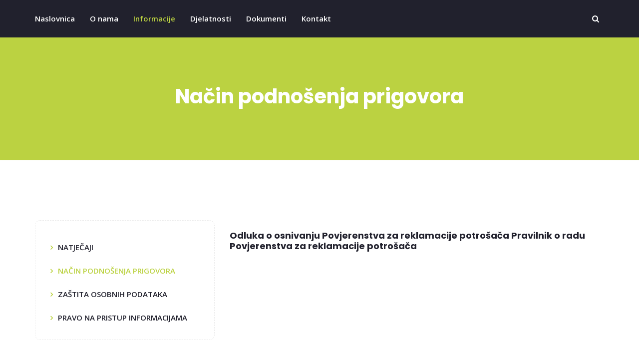

--- FILE ---
content_type: text/html; charset=UTF-8
request_url: https://ekoaleja.hr/nacin-podnosenja-prigovora/
body_size: 47986
content:
<!DOCTYPE html>
<html lang="hr" prefix="og: http://ogp.me/ns# fb: http://ogp.me/ns/fb#" class="no-js no-svg">
<head>
<meta charset="UTF-8">
<meta name="viewport" content="width=device-width, initial-scale=1">
<link rel="profile" href="https://gmpg.org/xfn/11">
<title>Način podnošenja prigovora &#8211; EKO ALEJA d.o.o.</title>

                        <script>
                            /* You can add more configuration options to webfontloader by previously defining the WebFontConfig with your options */
                            if ( typeof WebFontConfig === "undefined" ) {
                                WebFontConfig = new Object();
                            }
                            WebFontConfig['google'] = {families: ['Open+Sans:300,400,600,700,800,300italic,400italic,600italic,700italic,800italic', 'Poppins:700&amp;subset=latin-ext']};

                            (function() {
                                var wf = document.createElement( 'script' );
                                wf.src = 'https://ajax.googleapis.com/ajax/libs/webfont/1.5.3/webfont.js';
                                wf.type = 'text/javascript';
                                wf.async = 'true';
                                var s = document.getElementsByTagName( 'script' )[0];
                                s.parentNode.insertBefore( wf, s );
                            })();
                        </script>
                        <meta name='robots' content='max-image-preview:large' />
	<style>img:is([sizes="auto" i], [sizes^="auto," i]) { contain-intrinsic-size: 3000px 1500px }</style>
	<link rel="alternate" type="application/rss+xml" title="EKO ALEJA d.o.o. &raquo; Kanal" href="https://ekoaleja.hr/feed/" />
<link rel="alternate" type="application/rss+xml" title="EKO ALEJA d.o.o. &raquo; Kanal komentara" href="https://ekoaleja.hr/comments/feed/" />
<script type="text/javascript">
/* <![CDATA[ */
window._wpemojiSettings = {"baseUrl":"https:\/\/s.w.org\/images\/core\/emoji\/15.0.3\/72x72\/","ext":".png","svgUrl":"https:\/\/s.w.org\/images\/core\/emoji\/15.0.3\/svg\/","svgExt":".svg","source":{"concatemoji":"https:\/\/ekoaleja.hr\/wp-includes\/js\/wp-emoji-release.min.js?ver=6.7.4"}};
/*! This file is auto-generated */
!function(i,n){var o,s,e;function c(e){try{var t={supportTests:e,timestamp:(new Date).valueOf()};sessionStorage.setItem(o,JSON.stringify(t))}catch(e){}}function p(e,t,n){e.clearRect(0,0,e.canvas.width,e.canvas.height),e.fillText(t,0,0);var t=new Uint32Array(e.getImageData(0,0,e.canvas.width,e.canvas.height).data),r=(e.clearRect(0,0,e.canvas.width,e.canvas.height),e.fillText(n,0,0),new Uint32Array(e.getImageData(0,0,e.canvas.width,e.canvas.height).data));return t.every(function(e,t){return e===r[t]})}function u(e,t,n){switch(t){case"flag":return n(e,"\ud83c\udff3\ufe0f\u200d\u26a7\ufe0f","\ud83c\udff3\ufe0f\u200b\u26a7\ufe0f")?!1:!n(e,"\ud83c\uddfa\ud83c\uddf3","\ud83c\uddfa\u200b\ud83c\uddf3")&&!n(e,"\ud83c\udff4\udb40\udc67\udb40\udc62\udb40\udc65\udb40\udc6e\udb40\udc67\udb40\udc7f","\ud83c\udff4\u200b\udb40\udc67\u200b\udb40\udc62\u200b\udb40\udc65\u200b\udb40\udc6e\u200b\udb40\udc67\u200b\udb40\udc7f");case"emoji":return!n(e,"\ud83d\udc26\u200d\u2b1b","\ud83d\udc26\u200b\u2b1b")}return!1}function f(e,t,n){var r="undefined"!=typeof WorkerGlobalScope&&self instanceof WorkerGlobalScope?new OffscreenCanvas(300,150):i.createElement("canvas"),a=r.getContext("2d",{willReadFrequently:!0}),o=(a.textBaseline="top",a.font="600 32px Arial",{});return e.forEach(function(e){o[e]=t(a,e,n)}),o}function t(e){var t=i.createElement("script");t.src=e,t.defer=!0,i.head.appendChild(t)}"undefined"!=typeof Promise&&(o="wpEmojiSettingsSupports",s=["flag","emoji"],n.supports={everything:!0,everythingExceptFlag:!0},e=new Promise(function(e){i.addEventListener("DOMContentLoaded",e,{once:!0})}),new Promise(function(t){var n=function(){try{var e=JSON.parse(sessionStorage.getItem(o));if("object"==typeof e&&"number"==typeof e.timestamp&&(new Date).valueOf()<e.timestamp+604800&&"object"==typeof e.supportTests)return e.supportTests}catch(e){}return null}();if(!n){if("undefined"!=typeof Worker&&"undefined"!=typeof OffscreenCanvas&&"undefined"!=typeof URL&&URL.createObjectURL&&"undefined"!=typeof Blob)try{var e="postMessage("+f.toString()+"("+[JSON.stringify(s),u.toString(),p.toString()].join(",")+"));",r=new Blob([e],{type:"text/javascript"}),a=new Worker(URL.createObjectURL(r),{name:"wpTestEmojiSupports"});return void(a.onmessage=function(e){c(n=e.data),a.terminate(),t(n)})}catch(e){}c(n=f(s,u,p))}t(n)}).then(function(e){for(var t in e)n.supports[t]=e[t],n.supports.everything=n.supports.everything&&n.supports[t],"flag"!==t&&(n.supports.everythingExceptFlag=n.supports.everythingExceptFlag&&n.supports[t]);n.supports.everythingExceptFlag=n.supports.everythingExceptFlag&&!n.supports.flag,n.DOMReady=!1,n.readyCallback=function(){n.DOMReady=!0}}).then(function(){return e}).then(function(){var e;n.supports.everything||(n.readyCallback(),(e=n.source||{}).concatemoji?t(e.concatemoji):e.wpemoji&&e.twemoji&&(t(e.twemoji),t(e.wpemoji)))}))}((window,document),window._wpemojiSettings);
/* ]]> */
</script>
<style id='wp-emoji-styles-inline-css' type='text/css'>

	img.wp-smiley, img.emoji {
		display: inline !important;
		border: none !important;
		box-shadow: none !important;
		height: 1em !important;
		width: 1em !important;
		margin: 0 0.07em !important;
		vertical-align: -0.1em !important;
		background: none !important;
		padding: 0 !important;
	}
</style>
<link rel='stylesheet' id='wp-block-library-css' href='https://ekoaleja.hr/wp-includes/css/dist/block-library/style.min.css?ver=6.7.4' type='text/css' media='all' />
<style id='wp-block-library-theme-inline-css' type='text/css'>
.wp-block-audio :where(figcaption){color:#555;font-size:13px;text-align:center}.is-dark-theme .wp-block-audio :where(figcaption){color:#ffffffa6}.wp-block-audio{margin:0 0 1em}.wp-block-code{border:1px solid #ccc;border-radius:4px;font-family:Menlo,Consolas,monaco,monospace;padding:.8em 1em}.wp-block-embed :where(figcaption){color:#555;font-size:13px;text-align:center}.is-dark-theme .wp-block-embed :where(figcaption){color:#ffffffa6}.wp-block-embed{margin:0 0 1em}.blocks-gallery-caption{color:#555;font-size:13px;text-align:center}.is-dark-theme .blocks-gallery-caption{color:#ffffffa6}:root :where(.wp-block-image figcaption){color:#555;font-size:13px;text-align:center}.is-dark-theme :root :where(.wp-block-image figcaption){color:#ffffffa6}.wp-block-image{margin:0 0 1em}.wp-block-pullquote{border-bottom:4px solid;border-top:4px solid;color:currentColor;margin-bottom:1.75em}.wp-block-pullquote cite,.wp-block-pullquote footer,.wp-block-pullquote__citation{color:currentColor;font-size:.8125em;font-style:normal;text-transform:uppercase}.wp-block-quote{border-left:.25em solid;margin:0 0 1.75em;padding-left:1em}.wp-block-quote cite,.wp-block-quote footer{color:currentColor;font-size:.8125em;font-style:normal;position:relative}.wp-block-quote:where(.has-text-align-right){border-left:none;border-right:.25em solid;padding-left:0;padding-right:1em}.wp-block-quote:where(.has-text-align-center){border:none;padding-left:0}.wp-block-quote.is-large,.wp-block-quote.is-style-large,.wp-block-quote:where(.is-style-plain){border:none}.wp-block-search .wp-block-search__label{font-weight:700}.wp-block-search__button{border:1px solid #ccc;padding:.375em .625em}:where(.wp-block-group.has-background){padding:1.25em 2.375em}.wp-block-separator.has-css-opacity{opacity:.4}.wp-block-separator{border:none;border-bottom:2px solid;margin-left:auto;margin-right:auto}.wp-block-separator.has-alpha-channel-opacity{opacity:1}.wp-block-separator:not(.is-style-wide):not(.is-style-dots){width:100px}.wp-block-separator.has-background:not(.is-style-dots){border-bottom:none;height:1px}.wp-block-separator.has-background:not(.is-style-wide):not(.is-style-dots){height:2px}.wp-block-table{margin:0 0 1em}.wp-block-table td,.wp-block-table th{word-break:normal}.wp-block-table :where(figcaption){color:#555;font-size:13px;text-align:center}.is-dark-theme .wp-block-table :where(figcaption){color:#ffffffa6}.wp-block-video :where(figcaption){color:#555;font-size:13px;text-align:center}.is-dark-theme .wp-block-video :where(figcaption){color:#ffffffa6}.wp-block-video{margin:0 0 1em}:root :where(.wp-block-template-part.has-background){margin-bottom:0;margin-top:0;padding:1.25em 2.375em}
</style>
<style id='classic-theme-styles-inline-css' type='text/css'>
/*! This file is auto-generated */
.wp-block-button__link{color:#fff;background-color:#32373c;border-radius:9999px;box-shadow:none;text-decoration:none;padding:calc(.667em + 2px) calc(1.333em + 2px);font-size:1.125em}.wp-block-file__button{background:#32373c;color:#fff;text-decoration:none}
</style>
<style id='global-styles-inline-css' type='text/css'>
:root{--wp--preset--aspect-ratio--square: 1;--wp--preset--aspect-ratio--4-3: 4/3;--wp--preset--aspect-ratio--3-4: 3/4;--wp--preset--aspect-ratio--3-2: 3/2;--wp--preset--aspect-ratio--2-3: 2/3;--wp--preset--aspect-ratio--16-9: 16/9;--wp--preset--aspect-ratio--9-16: 9/16;--wp--preset--color--black: #000000;--wp--preset--color--cyan-bluish-gray: #abb8c3;--wp--preset--color--white: #FFF;--wp--preset--color--pale-pink: #f78da7;--wp--preset--color--vivid-red: #cf2e2e;--wp--preset--color--luminous-vivid-orange: #ff6900;--wp--preset--color--luminous-vivid-amber: #fcb900;--wp--preset--color--light-green-cyan: #7bdcb5;--wp--preset--color--vivid-green-cyan: #00d084;--wp--preset--color--pale-cyan-blue: #8ed1fc;--wp--preset--color--vivid-cyan-blue: #0693e3;--wp--preset--color--vivid-purple: #9b51e0;--wp--preset--color--dark-gray: #111;--wp--preset--color--light-gray: #767676;--wp--preset--gradient--vivid-cyan-blue-to-vivid-purple: linear-gradient(135deg,rgba(6,147,227,1) 0%,rgb(155,81,224) 100%);--wp--preset--gradient--light-green-cyan-to-vivid-green-cyan: linear-gradient(135deg,rgb(122,220,180) 0%,rgb(0,208,130) 100%);--wp--preset--gradient--luminous-vivid-amber-to-luminous-vivid-orange: linear-gradient(135deg,rgba(252,185,0,1) 0%,rgba(255,105,0,1) 100%);--wp--preset--gradient--luminous-vivid-orange-to-vivid-red: linear-gradient(135deg,rgba(255,105,0,1) 0%,rgb(207,46,46) 100%);--wp--preset--gradient--very-light-gray-to-cyan-bluish-gray: linear-gradient(135deg,rgb(238,238,238) 0%,rgb(169,184,195) 100%);--wp--preset--gradient--cool-to-warm-spectrum: linear-gradient(135deg,rgb(74,234,220) 0%,rgb(151,120,209) 20%,rgb(207,42,186) 40%,rgb(238,44,130) 60%,rgb(251,105,98) 80%,rgb(254,248,76) 100%);--wp--preset--gradient--blush-light-purple: linear-gradient(135deg,rgb(255,206,236) 0%,rgb(152,150,240) 100%);--wp--preset--gradient--blush-bordeaux: linear-gradient(135deg,rgb(254,205,165) 0%,rgb(254,45,45) 50%,rgb(107,0,62) 100%);--wp--preset--gradient--luminous-dusk: linear-gradient(135deg,rgb(255,203,112) 0%,rgb(199,81,192) 50%,rgb(65,88,208) 100%);--wp--preset--gradient--pale-ocean: linear-gradient(135deg,rgb(255,245,203) 0%,rgb(182,227,212) 50%,rgb(51,167,181) 100%);--wp--preset--gradient--electric-grass: linear-gradient(135deg,rgb(202,248,128) 0%,rgb(113,206,126) 100%);--wp--preset--gradient--midnight: linear-gradient(135deg,rgb(2,3,129) 0%,rgb(40,116,252) 100%);--wp--preset--font-size--small: 13px;--wp--preset--font-size--medium: 20px;--wp--preset--font-size--large: 36px;--wp--preset--font-size--x-large: 42px;--wp--preset--spacing--20: 0.44rem;--wp--preset--spacing--30: 0.67rem;--wp--preset--spacing--40: 1rem;--wp--preset--spacing--50: 1.5rem;--wp--preset--spacing--60: 2.25rem;--wp--preset--spacing--70: 3.38rem;--wp--preset--spacing--80: 5.06rem;--wp--preset--shadow--natural: 6px 6px 9px rgba(0, 0, 0, 0.2);--wp--preset--shadow--deep: 12px 12px 50px rgba(0, 0, 0, 0.4);--wp--preset--shadow--sharp: 6px 6px 0px rgba(0, 0, 0, 0.2);--wp--preset--shadow--outlined: 6px 6px 0px -3px rgba(255, 255, 255, 1), 6px 6px rgba(0, 0, 0, 1);--wp--preset--shadow--crisp: 6px 6px 0px rgba(0, 0, 0, 1);}:where(.is-layout-flex){gap: 0.5em;}:where(.is-layout-grid){gap: 0.5em;}body .is-layout-flex{display: flex;}.is-layout-flex{flex-wrap: wrap;align-items: center;}.is-layout-flex > :is(*, div){margin: 0;}body .is-layout-grid{display: grid;}.is-layout-grid > :is(*, div){margin: 0;}:where(.wp-block-columns.is-layout-flex){gap: 2em;}:where(.wp-block-columns.is-layout-grid){gap: 2em;}:where(.wp-block-post-template.is-layout-flex){gap: 1.25em;}:where(.wp-block-post-template.is-layout-grid){gap: 1.25em;}.has-black-color{color: var(--wp--preset--color--black) !important;}.has-cyan-bluish-gray-color{color: var(--wp--preset--color--cyan-bluish-gray) !important;}.has-white-color{color: var(--wp--preset--color--white) !important;}.has-pale-pink-color{color: var(--wp--preset--color--pale-pink) !important;}.has-vivid-red-color{color: var(--wp--preset--color--vivid-red) !important;}.has-luminous-vivid-orange-color{color: var(--wp--preset--color--luminous-vivid-orange) !important;}.has-luminous-vivid-amber-color{color: var(--wp--preset--color--luminous-vivid-amber) !important;}.has-light-green-cyan-color{color: var(--wp--preset--color--light-green-cyan) !important;}.has-vivid-green-cyan-color{color: var(--wp--preset--color--vivid-green-cyan) !important;}.has-pale-cyan-blue-color{color: var(--wp--preset--color--pale-cyan-blue) !important;}.has-vivid-cyan-blue-color{color: var(--wp--preset--color--vivid-cyan-blue) !important;}.has-vivid-purple-color{color: var(--wp--preset--color--vivid-purple) !important;}.has-black-background-color{background-color: var(--wp--preset--color--black) !important;}.has-cyan-bluish-gray-background-color{background-color: var(--wp--preset--color--cyan-bluish-gray) !important;}.has-white-background-color{background-color: var(--wp--preset--color--white) !important;}.has-pale-pink-background-color{background-color: var(--wp--preset--color--pale-pink) !important;}.has-vivid-red-background-color{background-color: var(--wp--preset--color--vivid-red) !important;}.has-luminous-vivid-orange-background-color{background-color: var(--wp--preset--color--luminous-vivid-orange) !important;}.has-luminous-vivid-amber-background-color{background-color: var(--wp--preset--color--luminous-vivid-amber) !important;}.has-light-green-cyan-background-color{background-color: var(--wp--preset--color--light-green-cyan) !important;}.has-vivid-green-cyan-background-color{background-color: var(--wp--preset--color--vivid-green-cyan) !important;}.has-pale-cyan-blue-background-color{background-color: var(--wp--preset--color--pale-cyan-blue) !important;}.has-vivid-cyan-blue-background-color{background-color: var(--wp--preset--color--vivid-cyan-blue) !important;}.has-vivid-purple-background-color{background-color: var(--wp--preset--color--vivid-purple) !important;}.has-black-border-color{border-color: var(--wp--preset--color--black) !important;}.has-cyan-bluish-gray-border-color{border-color: var(--wp--preset--color--cyan-bluish-gray) !important;}.has-white-border-color{border-color: var(--wp--preset--color--white) !important;}.has-pale-pink-border-color{border-color: var(--wp--preset--color--pale-pink) !important;}.has-vivid-red-border-color{border-color: var(--wp--preset--color--vivid-red) !important;}.has-luminous-vivid-orange-border-color{border-color: var(--wp--preset--color--luminous-vivid-orange) !important;}.has-luminous-vivid-amber-border-color{border-color: var(--wp--preset--color--luminous-vivid-amber) !important;}.has-light-green-cyan-border-color{border-color: var(--wp--preset--color--light-green-cyan) !important;}.has-vivid-green-cyan-border-color{border-color: var(--wp--preset--color--vivid-green-cyan) !important;}.has-pale-cyan-blue-border-color{border-color: var(--wp--preset--color--pale-cyan-blue) !important;}.has-vivid-cyan-blue-border-color{border-color: var(--wp--preset--color--vivid-cyan-blue) !important;}.has-vivid-purple-border-color{border-color: var(--wp--preset--color--vivid-purple) !important;}.has-vivid-cyan-blue-to-vivid-purple-gradient-background{background: var(--wp--preset--gradient--vivid-cyan-blue-to-vivid-purple) !important;}.has-light-green-cyan-to-vivid-green-cyan-gradient-background{background: var(--wp--preset--gradient--light-green-cyan-to-vivid-green-cyan) !important;}.has-luminous-vivid-amber-to-luminous-vivid-orange-gradient-background{background: var(--wp--preset--gradient--luminous-vivid-amber-to-luminous-vivid-orange) !important;}.has-luminous-vivid-orange-to-vivid-red-gradient-background{background: var(--wp--preset--gradient--luminous-vivid-orange-to-vivid-red) !important;}.has-very-light-gray-to-cyan-bluish-gray-gradient-background{background: var(--wp--preset--gradient--very-light-gray-to-cyan-bluish-gray) !important;}.has-cool-to-warm-spectrum-gradient-background{background: var(--wp--preset--gradient--cool-to-warm-spectrum) !important;}.has-blush-light-purple-gradient-background{background: var(--wp--preset--gradient--blush-light-purple) !important;}.has-blush-bordeaux-gradient-background{background: var(--wp--preset--gradient--blush-bordeaux) !important;}.has-luminous-dusk-gradient-background{background: var(--wp--preset--gradient--luminous-dusk) !important;}.has-pale-ocean-gradient-background{background: var(--wp--preset--gradient--pale-ocean) !important;}.has-electric-grass-gradient-background{background: var(--wp--preset--gradient--electric-grass) !important;}.has-midnight-gradient-background{background: var(--wp--preset--gradient--midnight) !important;}.has-small-font-size{font-size: var(--wp--preset--font-size--small) !important;}.has-medium-font-size{font-size: var(--wp--preset--font-size--medium) !important;}.has-large-font-size{font-size: var(--wp--preset--font-size--large) !important;}.has-x-large-font-size{font-size: var(--wp--preset--font-size--x-large) !important;}
:where(.wp-block-post-template.is-layout-flex){gap: 1.25em;}:where(.wp-block-post-template.is-layout-grid){gap: 1.25em;}
:where(.wp-block-columns.is-layout-flex){gap: 2em;}:where(.wp-block-columns.is-layout-grid){gap: 2em;}
:root :where(.wp-block-pullquote){font-size: 1.5em;line-height: 1.6;}
</style>
<link rel='stylesheet' id='contact-form-7-css' href='https://ekoaleja.hr/wp-content/plugins/contact-form-7/includes/css/styles.css?ver=6.1.4' type='text/css' media='all' />
<link rel='stylesheet' id='rs-plugin-settings-css' href='https://ekoaleja.hr/wp-content/plugins/revslider/public/assets/css/rs6.css?ver=6.2.9' type='text/css' media='all' />
<style id='rs-plugin-settings-inline-css' type='text/css'>
#rs-demo-id {}
</style>
<link rel='stylesheet' id='js_composer_front-css' href='https://ekoaleja.hr/wp-content/plugins/js_composer/assets/css/js_composer.min.css?ver=6.2.0' type='text/css' media='all' />
<link rel='stylesheet' id='bootstrap-css' href='https://ekoaleja.hr/wp-content/themes/breno/assets/css/bootstrap.min.css?ver=4.1.1' type='text/css' media='all' />
<link rel='stylesheet' id='font-awesome-css' href='https://ekoaleja.hr/wp-content/themes/breno/assets/css/font-awesome.min.css?ver=4.7.0' type='text/css' media='all' />
<link rel='stylesheet' id='themify-icons-css' href='https://ekoaleja.hr/wp-content/themes/breno/assets/css/themify-icons.css?ver=1.0.1' type='text/css' media='all' />
<link rel='stylesheet' id='flaticon-css' href='https://ekoaleja.hr/wp-content/themes/breno/assets/css/flaticon.css?ver=1.0' type='text/css' media='all' />
<link rel='stylesheet' id='simple-line-icons-css' href='https://ekoaleja.hr/wp-content/themes/breno/assets/css/simple-line-icons.min.css?ver=1.0' type='text/css' media='all' />
<link rel='stylesheet' id='owl-carousel-css' href='https://ekoaleja.hr/wp-content/themes/breno/assets/css/owl-carousel.min.css?ver=2.2.1' type='text/css' media='all' />
<link rel='stylesheet' id='magnific-popup-css' href='https://ekoaleja.hr/wp-content/themes/breno/assets/css/magnific-popup.min.css?ver=1.0' type='text/css' media='all' />
<link rel='stylesheet' id='image-hover-css' href='https://ekoaleja.hr/wp-content/themes/breno/assets/css/image-hover.min.css?ver=1.0' type='text/css' media='all' />
<link rel='stylesheet' id='ytplayer-css' href='https://ekoaleja.hr/wp-content/themes/breno/assets/css/ytplayer.min.css?ver=1.0' type='text/css' media='all' />
<link rel='stylesheet' id='animate-css' href='https://ekoaleja.hr/wp-content/themes/breno/assets/css/animate.min.css?ver=3.5.1' type='text/css' media='all' />
<link rel='stylesheet' id='breno-style-css' href='https://ekoaleja.hr/wp-content/themes/breno/style.css?ver=1.0' type='text/css' media='all' />
<link rel='stylesheet' id='breno-shortcode-css' href='https://ekoaleja.hr/wp-content/themes/breno/assets/css/shortcode.css?ver=1.0' type='text/css' media='all' />
<link rel='stylesheet' id='breno-theme-style-css' href='https://ekoaleja.hr/wp-content/uploads/breno/theme_1.css?ver=1.0.4' type='text/css' media='all' />
<style id='breno-theme-style-inline-css' type='text/css'>

	/*
	 * Breno Theme Page Style
	 */

body {
		}
</style>
<script type="text/javascript" src="https://ekoaleja.hr/wp-includes/js/jquery/jquery.min.js?ver=3.7.1" id="jquery-core-js"></script>
<script type="text/javascript" src="https://ekoaleja.hr/wp-includes/js/jquery/jquery-migrate.min.js?ver=3.4.1" id="jquery-migrate-js"></script>
<script type="text/javascript" src="https://ekoaleja.hr/wp-content/plugins/revslider/public/assets/js/rbtools.min.js?ver=6.0.5" id="tp-tools-js"></script>
<script type="text/javascript" src="https://ekoaleja.hr/wp-content/plugins/revslider/public/assets/js/rs6.min.js?ver=6.2.9" id="revmin-js"></script>
<!--[if lt IE 9]>
<script type="text/javascript" src="https://ekoaleja.hr/wp-content/themes/breno/assets/js/html5.js?ver=3.7.3" id="html5-js"></script>
<![endif]-->
<link rel="https://api.w.org/" href="https://ekoaleja.hr/wp-json/" /><link rel="alternate" title="JSON" type="application/json" href="https://ekoaleja.hr/wp-json/wp/v2/pages/5965" /><link rel="EditURI" type="application/rsd+xml" title="RSD" href="https://ekoaleja.hr/xmlrpc.php?rsd" />
<meta name="generator" content="WordPress 6.7.4" />
<link rel="canonical" href="https://ekoaleja.hr/nacin-podnosenja-prigovora/" />
<link rel='shortlink' href='https://ekoaleja.hr/?p=5965' />
<link rel="alternate" title="oEmbed (JSON)" type="application/json+oembed" href="https://ekoaleja.hr/wp-json/oembed/1.0/embed?url=https%3A%2F%2Fekoaleja.hr%2Fnacin-podnosenja-prigovora%2F" />
<link rel="alternate" title="oEmbed (XML)" type="text/xml+oembed" href="https://ekoaleja.hr/wp-json/oembed/1.0/embed?url=https%3A%2F%2Fekoaleja.hr%2Fnacin-podnosenja-prigovora%2F&#038;format=xml" />
<link rel="apple-touch-icon" sizes="180x180" href="/wp-content/uploads/fbrfg/apple-touch-icon.png">
<link rel="icon" type="image/png" sizes="32x32" href="/wp-content/uploads/fbrfg/favicon-32x32.png">
<link rel="icon" type="image/png" sizes="16x16" href="/wp-content/uploads/fbrfg/favicon-16x16.png">
<link rel="manifest" href="/wp-content/uploads/fbrfg/site.webmanifest">
<link rel="mask-icon" href="/wp-content/uploads/fbrfg/safari-pinned-tab.svg" color="#5bbad5">
<link rel="shortcut icon" href="/wp-content/uploads/fbrfg/favicon.ico">
<meta name="apple-mobile-web-app-title" content="Eko Aleja">
<meta name="application-name" content="Eko Aleja">
<meta name="msapplication-TileColor" content="#da532c">
<meta name="msapplication-config" content="/wp-content/uploads/fbrfg/browserconfig.xml">
<meta name="theme-color" content="#ffffff"><meta name="generator" content="Powered by WPBakery Page Builder - drag and drop page builder for WordPress."/>
<meta name="generator" content="Powered by Slider Revolution 6.2.9 - responsive, Mobile-Friendly Slider Plugin for WordPress with comfortable drag and drop interface." />
<script type="text/javascript">function setREVStartSize(e){
			//window.requestAnimationFrame(function() {				 
				window.RSIW = window.RSIW===undefined ? window.innerWidth : window.RSIW;	
				window.RSIH = window.RSIH===undefined ? window.innerHeight : window.RSIH;	
				try {								
					var pw = document.getElementById(e.c).parentNode.offsetWidth,
						newh;
					pw = pw===0 || isNaN(pw) ? window.RSIW : pw;
					e.tabw = e.tabw===undefined ? 0 : parseInt(e.tabw);
					e.thumbw = e.thumbw===undefined ? 0 : parseInt(e.thumbw);
					e.tabh = e.tabh===undefined ? 0 : parseInt(e.tabh);
					e.thumbh = e.thumbh===undefined ? 0 : parseInt(e.thumbh);
					e.tabhide = e.tabhide===undefined ? 0 : parseInt(e.tabhide);
					e.thumbhide = e.thumbhide===undefined ? 0 : parseInt(e.thumbhide);
					e.mh = e.mh===undefined || e.mh=="" || e.mh==="auto" ? 0 : parseInt(e.mh,0);		
					if(e.layout==="fullscreen" || e.l==="fullscreen") 						
						newh = Math.max(e.mh,window.RSIH);					
					else{					
						e.gw = Array.isArray(e.gw) ? e.gw : [e.gw];
						for (var i in e.rl) if (e.gw[i]===undefined || e.gw[i]===0) e.gw[i] = e.gw[i-1];					
						e.gh = e.el===undefined || e.el==="" || (Array.isArray(e.el) && e.el.length==0)? e.gh : e.el;
						e.gh = Array.isArray(e.gh) ? e.gh : [e.gh];
						for (var i in e.rl) if (e.gh[i]===undefined || e.gh[i]===0) e.gh[i] = e.gh[i-1];
											
						var nl = new Array(e.rl.length),
							ix = 0,						
							sl;					
						e.tabw = e.tabhide>=pw ? 0 : e.tabw;
						e.thumbw = e.thumbhide>=pw ? 0 : e.thumbw;
						e.tabh = e.tabhide>=pw ? 0 : e.tabh;
						e.thumbh = e.thumbhide>=pw ? 0 : e.thumbh;					
						for (var i in e.rl) nl[i] = e.rl[i]<window.RSIW ? 0 : e.rl[i];
						sl = nl[0];									
						for (var i in nl) if (sl>nl[i] && nl[i]>0) { sl = nl[i]; ix=i;}															
						var m = pw>(e.gw[ix]+e.tabw+e.thumbw) ? 1 : (pw-(e.tabw+e.thumbw)) / (e.gw[ix]);					
						newh =  (e.gh[ix] * m) + (e.tabh + e.thumbh);
					}				
					if(window.rs_init_css===undefined) window.rs_init_css = document.head.appendChild(document.createElement("style"));					
					document.getElementById(e.c).height = newh+"px";
					window.rs_init_css.innerHTML += "#"+e.c+"_wrapper { height: "+newh+"px }";				
				} catch(e){
					console.log("Failure at Presize of Slider:" + e)
				}					   
			//});
		  };</script>
		<style type="text/css" id="wp-custom-css">
			/* LOGO & HEADER */
.main-logo img.custom-logo {
	padding: 40px 0 10px 0;
}
.header-inner .main-logo img {
	max-height: 150px;
}

.logobar .logobar-inner {
	display: flex;
	flex-wrap: wrap;
	align-items: flex-end;
}

.logobar-items.pull-center {
	margin-left: 0 !important;
	padding-bottom: 20px;
	text-align: left !important;
}

.logobar-items.pull-center .nav-item {
	display: block;
	flex-basis: 100%;
	line-height: 1.4;
}

.logobar-items.pull-center .nav-item:last-child {
	margin-top: 20px;
}

.logobar-items .nav-item-inner {
	padding-left: 30px;
	padding-right: 0;
}

.logobar a {
	color: #fff;
}

.logobar a:hover {
	color: #21212d;
}

.mobile-header-items > li {
	height: auto;
}

/* GOOGLE MAPS STYLING */

.gm-style .gm-style-iw-c {
	padding: 10px !important;
}

.gm-style-iw-a button {
	top: 0 !important;
	right: 0 !important;
}

.gmap-info-wrap h3 {
	font-size: 25px;
	line-height: 30px;
}

h3 + .brenogmap {
	margin-top: 30px;
}

/* CUSTOM BOXES WIDGET (GROBLJA, CESTE...) */
.widget.widget_custom_html {
    padding: 0;
    border: none;
}

.custom-boxes-sidebar .feature-box-wrapper {
	padding: 30px !important;
	display: flex;
	align-items: center;
	box-shadow: 0 2px 4px 0px rgba(210, 210, 210, 0.8);
}

.custom-boxes-sidebar .feature-box-icon {
	margin-right: 0 !important;
}

.custom-boxes-sidebar .feature-box-title {
	margin-bottom: 0 !important;
}

.custom-boxes-sidebar .feature-box-content {
    margin: 0 !important;
}

.custom-boxes-sidebar .feature-box-content a {
    color: #fff;
}

/* CUSTOM HIGHLIGHT BOXES (ON PAGES GROBLJA, PARKIRALIŠTA..) */
.custom-higlight-boxes-thirds .feature-box-style-3 {
	padding: 25px;
	height: 100%;
}

.custom-higlight-boxes-thirds .wpb_wrapper {
	height: 100%;
}

.custom-higlight-boxes-thirds .feature-box-style-3 h6.invisible-number {
    font-size: 30px;
    color: #fff;
    text-align: center;
}

.custom-higlight-boxes-thirds .feature-box-style-3 .feature-box-content {
    margin-bottom: 0 !important;
}

.custom-higlight-boxes-thirds .feature-box-style-3 .feature-box-content p:last-child {
    margin-bottom: 0 !important;
}

/* FIX PADDING ON BLOG BOXES */
.blog-style-4 .blog-inner > div > .media-body {
	padding: 26px 30px
}

/* capitalize text in left side page sidebars */
#menu-about-us-sidebar-menu li,
#menu-information-sidebar-menu li,
#menu-documents-sidebar-menu li {
	text-transform: uppercase;
}

/* remove capitalization from page title */
h1.page-title {
	text-transform: none;
}

/* remove extra padding from services */
.service-content > .vc_row,
.entry-content > .vc_row {
	padding: 0;
}

/* services icons on homepage */

.services-wrapper.services-1 .services-title {
	padding: 0;
}

.services-wrapper.services-1 h5 {
	margin: 0;
}

.services-wrapper.services-1 a {
	display: block;
	padding: 30px;
}

.services-wrapper.services-1 .services-inner {
	background-color: #bbd241;
}

.services-wrapper.services-1 .services-inner:hover {
	background-color: #ededed;
}

.services-wrapper.services-1 .services-inner:hover .services-title a {
	color: #21212d;
}

.services-wrapper.services-1 .services-inner > * {
	margin-bottom: 0;
}

.services-wrapper.services-1 .services-inner .services-title a {
	color: #fff;
}

/* STICKY POST DATE FIX */
.sticky-date .post-date a {
	width: auto;
}

strong {
	color: inherit;
}

/* WIDGET STYLES */
.widget ul li,
.widget ol li {
	text-transform: none;
}		</style>
		<style type="text/css" data-type="vc_shortcodes-custom-css">.vc_custom_1578525323026{padding-top: 20px !important;}</style><noscript><style> .wpb_animate_when_almost_visible { opacity: 1; }</style></noscript></head>
<body class="page-template-default page page-id-5965 wp-embed-responsive wpb-js-composer js-comp-ver-6.2.0 vc_responsive" data-scroll-time="600" data-scroll-distance="40">
		<div class="mobile-header">
			<div class="mobile-header-inner hidden-lg-up hidden-lg-land-up">
										<div class="container">
						<ul class="mobile-header-items nav pull-left">
								<li class="nav-item">
						<div class="nav-item-inner">
					<div class="mobile-logo"><a href="https://ekoaleja.hr/" title="EKO ALEJA d.o.o." ><img class="img-responsive" src="https://ekoaleja.hr/wp-content/uploads/2020/01/logo_eko_aleja.png" alt="EKO ALEJA d.o.o." title="EKO ALEJA d.o.o." /></a></div>						</div>
					</li>
							</ul>
							<ul class="mobile-header-items nav pull-right">
								<li class="nav-item">
						<div class="nav-item-inner">
					<a class="mobile-bar-toggle" href="#"><i class="fa fa-bars"></i></a>						</div>
					</li>
							</ul>
									</div><!-- container -->
							</div>
		</div>
				<div class="mobile-bar animate-from-top">
			<a class="mobile-bar-toggle close" href="#"></a>
			<div class="mobile-bar-inner">
				<div class="container">
							<ul class="mobile-bar-items nav flex-column mobile-bar-middle">
										<li class="nav-item">
							<div class="nav-item-inner">
						<div class="mobile-logo"><a href="https://ekoaleja.hr/" title="EKO ALEJA d.o.o." ><img class="img-responsive" src="https://ekoaleja.hr/wp-content/uploads/2020/01/logo_eko_aleja.png" alt="EKO ALEJA d.o.o." title="EKO ALEJA d.o.o." /></a></div>							</div>
						</li>
										<li class="nav-item">
							<div class="nav-item-inner">
						<div class="breno-mobile-main-menu"></div>							</div>
						</li>
									</ul>
								</div><!-- container -->
			</div>
		</div>
		<div id="page" class="breno-wrapper">
		<header class="breno-header">
		
					<div class="header-inner hidden-md-down hidden-md-land-down">
							<nav class="navbar clearfix">
							<div class="custom-container navbar-inner">
											<ul class="navbar-items nav pull-left">
						<li class="nav-item">
					<div class="nav-item-inner">
				<ul id="breno-main-menu" class="nav breno-main-menu"><li id="menu-item-5757" class="menu-item menu-item-type-post_type menu-item-object-page menu-item-home nav-item menu-item-5757"><a href="https://ekoaleja.hr/" class="nav-link">Naslovnica</a></li>
<li id="menu-item-5998" class="menu-item menu-item-type-custom menu-item-object-custom menu-item-has-children nav-item menu-item-5998 dropdown"><a href="#" class="nav-link dropdown-toggle">O nama</a>
<ul role="menu" class=" dropdown-menu">
	<li id="menu-item-5923" class="menu-item menu-item-type-post_type menu-item-object-page nav-item menu-item-5923"><a href="https://ekoaleja.hr/skupstina-drustva/" class="nav-link">Skupština društva</a></li>
	<li id="menu-item-5922" class="menu-item menu-item-type-post_type menu-item-object-page nav-item menu-item-5922"><a href="https://ekoaleja.hr/uprava-drustva/" class="nav-link">Uprava društva</a></li>
	<li id="menu-item-5920" class="menu-item menu-item-type-post_type menu-item-object-page nav-item menu-item-5920"><a href="https://ekoaleja.hr/politika-kvalitete/" class="nav-link">Politika kvalitete</a></li>
	<li id="menu-item-5919" class="menu-item menu-item-type-post_type menu-item-object-page nav-item menu-item-5919"><a href="https://ekoaleja.hr/eticki-kodeks/" class="nav-link">Etički kodeks</a></li>
	<li id="menu-item-5918" class="menu-item menu-item-type-post_type menu-item-object-page nav-item menu-item-5918"><a href="https://ekoaleja.hr/pravni-okvir/" class="nav-link">Pravni okvir</a></li>

</ul></li>
<li id="menu-item-5999" class="menu-item menu-item-type-custom menu-item-object-custom current-menu-ancestor current-menu-parent menu-item-has-children nav-item menu-item-5999 dropdown"><a href="#" class="nav-link dropdown-toggle">Informacije</a>
<ul role="menu" class=" dropdown-menu">
	<li id="menu-item-5974" class="menu-item menu-item-type-post_type menu-item-object-page nav-item menu-item-5974"><a href="https://ekoaleja.hr/natjecaji/" class="nav-link">Natječaji</a></li>
	<li id="menu-item-5973" class="menu-item menu-item-type-post_type menu-item-object-page current-menu-item page_item page-item-5965 current_page_item nav-item menu-item-5973"><a href="https://ekoaleja.hr/nacin-podnosenja-prigovora/" class="nav-link">Način podnošenja prigovora</a></li>
	<li id="menu-item-5972" class="menu-item menu-item-type-post_type menu-item-object-page nav-item menu-item-5972"><a href="https://ekoaleja.hr/zastita-osobnih-podataka/" class="nav-link">Zaštita osobnih podataka</a></li>
	<li id="menu-item-5971" class="menu-item menu-item-type-post_type menu-item-object-page nav-item menu-item-5971"><a href="https://ekoaleja.hr/pravo-na-pristup-informacijama/" class="nav-link">Pravo na pristup informacijama</a></li>

</ul></li>
<li id="menu-item-5771" class="menu-item menu-item-type-post_type menu-item-object-page menu-item-has-children nav-item menu-item-5771 dropdown"><a href="https://ekoaleja.hr/djelatnosti/" class="nav-link dropdown-toggle">Djelatnosti</a>
<ul role="menu" class=" dropdown-menu">
	<li id="menu-item-6138" class="menu-item menu-item-type-post_type menu-item-object-breno-service nav-item menu-item-6138"><a href="https://ekoaleja.hr/usluge/reciklazno-dvoriste/" class="nav-link">Reciklažno dvorište</a></li>
	<li id="menu-item-6137" class="menu-item menu-item-type-post_type menu-item-object-breno-service nav-item menu-item-6137"><a href="https://ekoaleja.hr/usluge/parkiralista/" class="nav-link">Parkirališta</a></li>
	<li id="menu-item-6132" class="menu-item menu-item-type-post_type menu-item-object-breno-service nav-item menu-item-6132"><a href="https://ekoaleja.hr/usluge/groblje/" class="nav-link">Groblje</a></li>
	<li id="menu-item-6133" class="menu-item menu-item-type-post_type menu-item-object-breno-service nav-item menu-item-6133"><a href="https://ekoaleja.hr/usluge/javne-povrsine/" class="nav-link">Javne površine</a></li>
	<li id="menu-item-6135" class="menu-item menu-item-type-post_type menu-item-object-breno-service nav-item menu-item-6135"><a href="https://ekoaleja.hr/usluge/odrzavanje-nerazvrstanih-cesta/" class="nav-link">Nerazvrstane ceste</a></li>
	<li id="menu-item-6547" class="menu-item menu-item-type-post_type menu-item-object-breno-service nav-item menu-item-6547"><a href="https://ekoaleja.hr/usluge/cjenik-usluga/" class="nav-link">Cjenik usluga</a></li>

</ul></li>
<li id="menu-item-6000" class="menu-item menu-item-type-custom menu-item-object-custom menu-item-has-children nav-item menu-item-6000 dropdown"><a href="#" class="nav-link dropdown-toggle">Dokumenti</a>
<ul role="menu" class=" dropdown-menu">
	<li id="menu-item-6011" class="menu-item menu-item-type-post_type menu-item-object-page nav-item menu-item-6011"><a href="https://ekoaleja.hr/planovi-i-izvjesca/" class="nav-link">Planovi i izvješća</a></li>
	<li id="menu-item-6010" class="menu-item menu-item-type-post_type menu-item-object-page menu-item-has-children nav-item menu-item-6010 dropdown"><a href="https://ekoaleja.hr/javna-nabava/" class="nav-link">Javna nabava</a>
	<ul role="menu" class=" dropdown-menu">
		<li id="menu-item-6045" class="menu-item menu-item-type-post_type menu-item-object-page nav-item menu-item-6045"><a href="https://ekoaleja.hr/javna-nabava/plan-nabave/" class="nav-link">Plan nabave</a></li>
		<li id="menu-item-6044" class="menu-item menu-item-type-post_type menu-item-object-page nav-item menu-item-6044"><a href="https://ekoaleja.hr/javna-nabava/jednostavna-nabava/" class="nav-link">Jednostavna nabava</a></li>
		<li id="menu-item-6043" class="menu-item menu-item-type-post_type menu-item-object-page nav-item menu-item-6043"><a href="https://ekoaleja.hr/javna-nabava/registar-ugovora/" class="nav-link">Registar ugovora</a></li>

	</ul></li>

</ul></li>
<li id="menu-item-5773" class="menu-item menu-item-type-post_type menu-item-object-page nav-item menu-item-5773"><a href="https://ekoaleja.hr/kontakt/" class="nav-link">Kontakt</a></li>
</ul>					</div>
				</li>
					</ul>
					<ul class="navbar-items nav pull-right">
						<li class="nav-item">
					<div class="nav-item-inner">
				<div class="search-toggle-wrap"><a class="full-bar-search-toggle" href="#"><i class="fa fa-search"></i></a></div>					</div>
				</li>
					</ul>
									</div>
							
					<div class="full-bar-search-wrap">
						<form method="get" class="search-form" action="https://ekoaleja.hr/">
							<div class="input-group">
								<input name="s" type="text" class="form-control" value="" placeholder="Pretraga...">
							</div>
						</form>
						<a href="#" class="close full-bar-search-toggle"></a>
					</div>						</nav>
							</div>
			
	</header>
	<div class="breno-content-wrapper"><div class="breno-content breno-page">
		
				
				<header id="page-title" class="page-title-wrap">
			<div class="page-title-wrap-inner" data-property="no-video">
				<span class="page-title-overlay"></span>				<div class="container">
					<div class="row">
						<div class="col-md-12">
							<div class="page-title-inner">
																<div class="pull-center">
																				<h1 class="page-title">Način podnošenja prigovora</h1>
																				</div>
															</div>
						</div>
					</div>
				</div>
				
				
								
				
				
			</div> <!-- .page-title-wrap-inner -->
		</header>
			<div class="breno-content-inner">
			<div class="container">
	
				<div class="row">
					
					<div class="col-md-8 push-md-4">
					
												
													
							<div id="primary" class="content-area clearfix">
								<div id="page-5965" class="post-5965 page type-page status-publish hentry">
<div class="entry-content"><div class="vc_row wpb_row vc_row-fluid vc_custom_1578525323026"><div class="wpb_column vc_column_container vc_col-sm-12"><div class="vc_column-inner"><div class="wpb_wrapper"><div class="vc_row wpb_row vc_inner vc_row-fluid"><div class="wpb_column vc_column_container vc_col-sm-12"><div class="vc_column-inner"><div class="wpb_wrapper">
	<div class="wpb_text_column wpb_content_element " >
		<div class="wpb_wrapper">
			<h6><a href="https://ekoaleja.hr/wp-content/uploads/2024/10/Odluka-Povjerenstvo-za-zastitu-potrosaca.docx">Odluka o osnivanju Povjerenstva za reklamacije potrošača</a> <a href="https://ekoaleja.hr/wp-content/uploads/2024/10/Pravilnik-reklamacije-potrosaca.docx">Pravilnik o radu Povjerenstva za reklamacije potrošača</a></h6>

		</div>
	</div>
</div></div></div></div></div></div></div></div>
</div><!-- .entry-content --></div><!-- #post-## -->							</div><!-- #primary -->
							
																			
					</div><!-- main col -->
					
										<div class="col-md-4 pull-md-8">
						<aside class="widget-area left-widget-area breno-sticky-obj">
							<div id="nav_menu-4" class="widget widget_nav_menu"><div class="menu-information-sidebar-menu-container"><ul id="menu-information-sidebar-menu" class="menu"><li id="menu-item-5978" class="menu-item menu-item-type-post_type menu-item-object-page menu-item-5978"><a href="https://ekoaleja.hr/natjecaji/">Natječaji</a></li>
<li id="menu-item-5977" class="menu-item menu-item-type-post_type menu-item-object-page current-menu-item page_item page-item-5965 current_page_item menu-item-5977"><a href="https://ekoaleja.hr/nacin-podnosenja-prigovora/" aria-current="page">Način podnošenja prigovora</a></li>
<li id="menu-item-5976" class="menu-item menu-item-type-post_type menu-item-object-page menu-item-5976"><a href="https://ekoaleja.hr/zastita-osobnih-podataka/">Zaštita osobnih podataka</a></li>
<li id="menu-item-5975" class="menu-item menu-item-type-post_type menu-item-object-page menu-item-5975"><a href="https://ekoaleja.hr/pravo-na-pristup-informacijama/">Pravo na pristup informacijama</a></li>
</ul></div></div>						</aside>
					</div><!-- sidebar col -->
										
										
				</div><!-- row -->
			
		</div><!-- .container -->
	</div><!-- .breno-content-inner -->
</div><!-- .breno-content -->
	</div><!-- .breno-content-wrapper -->
	<footer class="site-footer">
						<div class="footer-bottom">
			<div class="footer-bottom-inner container">
				<div class="row">
					<div class="col-md-12">
					<ul class="footer-bottom-items nav pull-center">
								<li class="nav-item">
						<div class="nav-item-inner">
					Sva prava pridržana &copy; 2025. EKO ALEJA d.o.o. za komunalne djelatnosti						</div>
					</li>
							</ul>
							
					</div>
				</div>
			</div>
		</div>
			
					<a href="#" class="back-to-top" id="back-to-top"><i class="fa fa-angle-up"></i></a>
			</footer><!-- #colophon -->
</div><!-- #page -->
<script type="text/html" id="wpb-modifications"></script><script type="text/javascript" src="https://ekoaleja.hr/wp-includes/js/dist/hooks.min.js?ver=4d63a3d491d11ffd8ac6" id="wp-hooks-js"></script>
<script type="text/javascript" src="https://ekoaleja.hr/wp-includes/js/dist/i18n.min.js?ver=5e580eb46a90c2b997e6" id="wp-i18n-js"></script>
<script type="text/javascript" id="wp-i18n-js-after">
/* <![CDATA[ */
wp.i18n.setLocaleData( { 'text direction\u0004ltr': [ 'ltr' ] } );
/* ]]> */
</script>
<script type="text/javascript" src="https://ekoaleja.hr/wp-content/plugins/contact-form-7/includes/swv/js/index.js?ver=6.1.4" id="swv-js"></script>
<script type="text/javascript" id="contact-form-7-js-translations">
/* <![CDATA[ */
( function( domain, translations ) {
	var localeData = translations.locale_data[ domain ] || translations.locale_data.messages;
	localeData[""].domain = domain;
	wp.i18n.setLocaleData( localeData, domain );
} )( "contact-form-7", {"translation-revision-date":"2025-11-30 11:46:17+0000","generator":"GlotPress\/4.0.3","domain":"messages","locale_data":{"messages":{"":{"domain":"messages","plural-forms":"nplurals=3; plural=(n % 10 == 1 && n % 100 != 11) ? 0 : ((n % 10 >= 2 && n % 10 <= 4 && (n % 100 < 12 || n % 100 > 14)) ? 1 : 2);","lang":"hr"},"This contact form is placed in the wrong place.":["Ovaj obrazac za kontaktiranje postavljen je na krivo mjesto."],"Error:":["Gre\u0161ka:"]}},"comment":{"reference":"includes\/js\/index.js"}} );
/* ]]> */
</script>
<script type="text/javascript" id="contact-form-7-js-before">
/* <![CDATA[ */
var wpcf7 = {
    "api": {
        "root": "https:\/\/ekoaleja.hr\/wp-json\/",
        "namespace": "contact-form-7\/v1"
    }
};
/* ]]> */
</script>
<script type="text/javascript" src="https://ekoaleja.hr/wp-content/plugins/contact-form-7/includes/js/index.js?ver=6.1.4" id="contact-form-7-js"></script>
<script type="text/javascript" src="https://ekoaleja.hr/wp-content/themes/breno/assets/js/popper.min.js?ver=1.0" id="popper-js"></script>
<script type="text/javascript" src="https://ekoaleja.hr/wp-content/themes/breno/assets/js/bootstrap.min.js?ver=4.1.1" id="bootstrap-js"></script>
<script type="text/javascript" src="https://ekoaleja.hr/wp-content/themes/breno/assets/js/smart-resize.min.js?ver=1.0" id="smart-resize-js"></script>
<script type="text/javascript" src="https://ekoaleja.hr/wp-content/themes/breno/assets/js/owl.carousel.min.js?ver=2.2.1" id="owl-carousel-js"></script>
<script type="text/javascript" src="https://ekoaleja.hr/wp-content/plugins/js_composer/assets/lib/bower/isotope/dist/isotope.pkgd.min.js?ver=6.2.0" id="isotope-js"></script>
<script type="text/javascript" src="https://ekoaleja.hr/wp-content/themes/breno/assets/js/infinite-scroll.pkgd.min.js?ver=2.0" id="infinite-scroll-js"></script>
<script type="text/javascript" src="https://ekoaleja.hr/wp-includes/js/imagesloaded.min.js?ver=5.0.0" id="imagesloaded-js"></script>
<script type="text/javascript" src="https://ekoaleja.hr/wp-content/themes/breno/assets/js/jquery.stellar.min.js?ver=0.6.2" id="jquery-stellar-js"></script>
<script type="text/javascript" src="https://ekoaleja.hr/wp-content/themes/breno/assets/js/sticky-kit.min.js?ver=1.1.3" id="sticky-kit-js"></script>
<script type="text/javascript" src="https://ekoaleja.hr/wp-content/themes/breno/assets/js/jquery.mb.YTPlayer.min.js?ver=1.0" id="jquery-mb-ytplayer-js"></script>
<script type="text/javascript" src="https://ekoaleja.hr/wp-content/themes/breno/assets/js/jquery.magnific.popup.min.js?ver=1.1.0" id="jquery-magnific-js"></script>
<script type="text/javascript" src="https://ekoaleja.hr/wp-content/themes/breno/assets/js/jquery.easy.ticker.min.js?ver=2.0" id="jquery-easy-ticker-js"></script>
<script type="text/javascript" src="https://ekoaleja.hr/wp-content/themes/breno/assets/js/jquery.easing.min.js?ver=1.0" id="jquery-easing-js"></script>
<script type="text/javascript" src="https://ekoaleja.hr/wp-content/themes/breno/assets/js/jquery.countdown.min.js?ver=2.2.0" id="jquery-countdown-js"></script>
<script type="text/javascript" src="https://ekoaleja.hr/wp-content/themes/breno/assets/js/jquery.circle.progress.min.js?ver=1.0" id="jquery-circle-progress-js"></script>
<script type="text/javascript" src="https://ekoaleja.hr/wp-content/themes/breno/assets/js/jquery.appear.min.js?ver=1.0" id="jquery-appear-js"></script>
<script type="text/javascript" src="https://ekoaleja.hr/wp-content/themes/breno/assets/js/smoothscroll.min.js?ver=1.20.2" id="smoothscroll-js"></script>
<script type="text/javascript" id="breno-theme-js-extra">
/* <![CDATA[ */
var breno_ajax_var = {"admin_ajax_url":"https:\/\/ekoaleja.hr\/wp-admin\/admin-ajax.php","like_nonce":"b1f5cbce62","fav_nonce":"6816cb2256","infinite_loader":"https:\/\/ekoaleja.hr\/wp-content\/themes\/breno\/assets\/images\/infinite-loder.gif","load_posts":"U\u010ditavanje \u010dlanaka.","no_posts":"No more posts to load.","cmt_nonce":"73a2a17f45","mc_nounce":"8faa10b35c","wait":"Wait..","must_fill":"Must Fill Required Details.","valid_email":"Enter Valid Email ID.","cart_update_pbm":"Cart Update Problem."};
/* ]]> */
</script>
<script type="text/javascript" src="https://ekoaleja.hr/wp-content/themes/breno/assets/js/theme.js?ver=1.0" id="breno-theme-js"></script>
<script type="text/javascript" src="https://ekoaleja.hr/wp-content/plugins/js_composer/assets/js/dist/js_composer_front.min.js?ver=6.2.0" id="wpb_composer_front_js-js"></script>
</body>
</html>

--- FILE ---
content_type: text/css
request_url: https://ekoaleja.hr/wp-content/themes/breno/assets/css/flaticon.css?ver=1.0
body_size: 1149
content:
	/*
  	Flaticon icon font: Flaticon
  	Creation date: 20/02/2018 18:06
  	*/

@font-face {
  font-family: "Flaticon";
  src: url("../fonts/Flaticon.eot");
  src: url("../fonts/Flaticon.eot?#iefix") format("embedded-opentype"),
       url("../fonts/Flaticon.woff") format("woff"),
       url("../fonts/Flaticon.ttf") format("truetype"),
       url("../fonts/Flaticon.svg#Flaticon") format("svg");
  font-weight: normal;
  font-style: normal;
}

@media screen and (-webkit-min-device-pixel-ratio:0) {
  @font-face {
    font-family: "Flaticon";
    src: url("../fonts/Flaticon.svg#Flaticon") format("svg");
  }
}

[class^="flaticon-"]:before, [class*=" flaticon-"]:before,
[class^="flaticon-"]:after, [class*=" flaticon-"]:after {   
  font-family: Flaticon;
        font-size: inherit;
font-style: normal;
color: inherit;
}

.flaticon-long-right-arrow:before { content: "\f100"; }
.flaticon-long-left-arrow:before { content: "\f101"; }
.flaticon-3d-cube:before { content: "\f102"; }
.flaticon-clipboard:before { content: "\f103"; }
.flaticon-puzzle:before { content: "\f104"; }
.flaticon-handshake:before { content: "\f105"; }
.flaticon-devices:before { content: "\f106"; }
.flaticon-upload:before { content: "\f107"; }
.flaticon-pie-chart:before { content: "\f108"; }
.flaticon-telephone:before { content: "\f109"; }

--- FILE ---
content_type: text/css
request_url: https://ekoaleja.hr/wp-content/uploads/breno/theme_1.css?ver=1.0.4
body_size: 42185
content:

/*
 * Breno theme custom style
 */
/* General Styles */
body{
	color: #888888;
	font-family: Open Sans;
	font-weight: 400;
	
	font-size: 15px;
	line-height: 27px;
	
	
	
	
	
	
	
	
	
	
	
}h1{
	
	font-family: Poppins;
	font-weight: 700;
	
	font-size: 45px;
	line-height: 48px;
	
	text-align: inherit;
	
	
}h2{
	color: #21212d;
	font-family: Poppins;
	font-weight: 700;
	
	font-size: 42px;
	line-height: 44px;
	
	text-align: inherit;
	
	
}h3{
	color: #21212d;
	font-family: Poppins;
	font-weight: 700;
	
	font-size: 35px;
	line-height: 36px;
	
	text-align: inherit;
	
	
}h4{
	
	font-family: Poppins;
	font-weight: 700;
	
	font-size: 26px;
	line-height: 28px;
	
	text-align: inherit;
	
	
}h5{
	color: #21212d;
	font-family: Poppins;
	font-weight: 700;
	
	font-size: 21px;
	line-height: 24px;
	
	text-align: inherit;
	
	
}h6{
	color: #21212d;
	font-family: Poppins;
	font-weight: 700;
	
	font-size: 18px;
	line-height: 21px;
	
	text-align: inherit;
	
	
}a{
	color: #21212d;
}a:hover{
	color: #bbd241;
}a:active{
	color: #bbd241;
}
/* Widget Typography Styles */
.widget{
	
	font-family: Open Sans;
	font-weight: 600;
	
	font-size: 14px;
	line-height: 26px;
	
	text-align: inherit;
	
	
}
.header-inner .main-logo img{
    max-height: 90px ;
}
.header-inner .sticky-logo img{
    max-height: 65px !important;
}
.mobile-header .mobile-header-inner ul > li img ,
.mobile-bar-items .mobile-logo img {
    max-height: 100px !important;
}.widget .widget-title{
	color: #21212d;
	font-family: Poppins;
	font-weight: 700;
	
	font-size: 21px;
	line-height: 26px;
	
	
	
	
}.page-loader {background: url('https://ekoaleja.hr/wp-content/uploads/2020/01/logo_eko_aleja-1.png') 50% 50% no-repeat rgba(255,255,255, 1);}.container, .boxed-container, .boxed-container .site-footer.footer-fixed, .custom-container {
	width: 1170px;
}.breno-content > .breno-content-inner{
}
/* Header Styles */
header.breno-header {
	background-color: #ffffff;
	
	
	
	
	
	}
/* Topbar Styles */
.topbar{
	color: #ffffff;
	font-family: Open Sans;
	font-weight: 600;
	
	font-size: 15px;
	
	
	text-align: inherit;
	
	background: rgba(187,210,65,1);
}.topbar .topbar-inner {
}.topbar a{
	color: #ffffff;
}.topbar a:hover {
	color: #ffffff;
}.topbar a:active,.topbar a:focus {
	color: #ffffff;
}
.topbar-items > li{
    height:  ;
    line-height:  ;
}
.header-sticky .topbar-items > li,
.sticky-scroll.show-menu .topbar-items > li{
	height:  ;
    line-height:  ;
}
.topbar-items > li img{
	max-height:  ;
}
/* Logobar Styles */
.logobar{
	color: #ffffff;
	
	
	
	
	
	
	
	
	background: rgba(187,210,65,1);
}.logobar .logobar-inner {
}.logobar a{
}.logobar a:hover{
	color: #bbd241;
}.logobar a:active,
.logobar a:focus, .logobar .breno-main-menu > li.current-menu-item > a, .logobar .breno-main-menu > li.current-menu-ancestor > a, .logobar a.active {
	color: #bbd241;
}
.logobar-items > li{
    height: 170px ;
    line-height: 170px ;
}
.header-sticky .logobar-items > li,
.sticky-scroll.show-menu .logobar-items > li{
	height: 80px ;
    line-height: 80px ;
}
.logobar-items > li img{
	max-height: 170px ;
}
/* Logobar Sticky Styles */
.header-sticky .logobar, .sticky-scroll.show-menu .logobar{
	
}.header-sticky .logobar a, .sticky-scroll.show-menu .logobar a{
}.header-sticky .logobar a:hover, .sticky-scroll.show-menu .logobar a:hover{
}.header-sticky .logobar a:active, .sticky-scroll.show-menu .logobar a:active,
.header-sticky .logobar .breno-main-menu .current-menu-item > a, .header-sticky .logobar .breno-main-menu .current-menu-ancestor > a,
.sticky-scroll.show-menu .logobar .breno-main-menu .current-menu-item > a, .sticky-scroll.show-menu .logobar .breno-main-menu .current-menu-ancestor > a ,
.header-sticky .logobar a.active, .sticky-scroll.show-menu .logobar a.active{
}
/* Navbar Styles */
.navbar{
	color: #ffffff;
	
	
	
	
	
	
	text-align: inherit;
	
	background: rgba(33,33,45,1);
}.navbar .navbar-inner {
}.navbar a{
	color: #ffffff;
}.navbar a:hover{
	color: #bbd241;
}.navbar a:active,.navbar a:focus, .navbar .breno-main-menu > .current-menu-item > a, .navbar .breno-main-menu > .current-menu-ancestor > a, .navbar a.active {
	color: #bbd241;
}.navbar .secondary-space-toggle > span{
	background-color: #ffffff;
}
.navbar-items > li,
.header-inner .navbar .custom-container a.btn.breno-btn {
    height: 75px ;
    line-height: 75px ;
}
.header-sticky .navbar-items > li,
.sticky-scroll.show-menu .navbar-items > li,
.header-inner .header-sticky .navbar .custom-container a.btn.breno-btn{
	height: 65px ;
    line-height: 65px ;
}
.navbar-items > li img{
	max-height: 75px ;
}
/* Navbar Sticky Styles */
.header-sticky .navbar, .sticky-scroll.show-menu .navbar{
	background: rgba(255,255,255,1);
}.header-sticky .navbar a, .sticky-scroll.show-menu .navbar a {
	color: #21212d;
}.header-sticky .navbar a:hover, .sticky-scroll.show-menu .navbar a:hover {
	color: #bbd241;
}
.header-sticky .navbar img.custom-logo, .sticky-scroll.show-menu .navbar img.custom-logo{
	max-height: 65px ;
}
/* Secondary Menu Space Styles */
.secondary-menu-area {width: 400px ;}.secondary-menu-area, .secondary-menu-area .widget {
	
	
	
	
	
	
	
	
	
	
	background-color: #000000;
	
	
	
	
	
	left: -400px;
}.secondary-menu-area.left-overlay, .secondary-menu-area.left-push{left: -400px;
}.secondary-menu-area.right-overlay, .secondary-menu-area.right-push{
}.secondary-menu-area .secondary-menu-area-inner{
}.secondary-menu-area a{
	color: #ffffff;
}.secondary-menu-area a:hover{
	color: #bbd241;
}.secondary-menu-area a:active{
	color: #bbd241;
}
/* Sticky Header Styles */
.sticky-header-space{
	
	
	
	
	
	
	
	
	
	
	
	
	
	
	
	
	
}.sticky-header-space li a{
}.sticky-header-space li a:hover{
	color: #bbd241;
}.sticky-header-space li a:active{
	color: #bbd241;
}
/* Mobile Header Styles */
.mobile-header-items > li{
    height: 80px ;
    line-height: 80px ;
}
.mobile-header .mobile-header-inner ul > li img {
	max-height: 80px ;
}
.mobile-header{background: rgba(255,255,255,1);
}.mobile-header-items li a{
	color: #21212d;
}.mobile-header-items li a:hover{
	color: #bbd241;
}.mobile-header-items li a:active{
	color: #bbd241;
}
.header-sticky .mobile-header-items > li, .show-menu .mobile-header-items > li{
    height: 60px ;
    line-height: 60px ;
}
.header-sticky .mobile-header-items > li .mobile-logo img, .show-menu .mobile-header-items > li .mobile-logo img{
	max-height: 60px ;
}
.mobile-header .header-sticky, .mobile-header .show-menu{background: rgba(255,255,255,1);}.header-sticky .mobile-header-items li a, .show-menu .mobile-header-items li a{
	color: #11caff;
}.header-sticky .mobile-header-items li a:hover, .show-menu .mobile-header-items li a:hover{
	color: #11caff;
}.header-sticky .mobile-header-items li a:hover, .show-menu .mobile-header-items li a:hover{
	color: #11caff;
}
/* Mobile Bar Styles */
.mobile-bar{
	color: #000000;
	
	
	
	font-size: 16px;
	
	
	text-align: inherit;
	
	
	background-color: #ffffff;
	
	
	
	
	
	
}.mobile-bar li a{
	color: #000000;
}.mobile-bar li a:hover{
	color: #bbd241;
}.mobile-bar li a:active, ul > li.current-menu-item > a, 
ul > li.current-menu-parent > a, ul > li.current-menu-ancestor > a,
.breno-mobile-menu li.menu-item a.active {
	color: #bbd241;
}
/* Top Sliding Bar Styles */
/* General Menu Styles */
.menu-tag-hot{
	background-color: #ff0000;
}.menu-tag-new{
	background-color: #3940ff;
}.menu-tag-trend{
	background-color: #7d0fcc;
}
/* Main Menu Styles */
ul.breno-main-menu > li > a,
ul.breno-main-menu > li > .main-logo{
	
	font-family: Open Sans;
	font-weight: 600;
	
	font-size: 15px;
	
	
	
	
	
}
/* Dropdown Menu Styles */
ul.dropdown-menu{
				border-top-width: 4px;
				border-top-style: solid;
				border-top-color: #bbd241;
}ul.dropdown-menu > li{
	
	font-family: Open Sans;
	font-weight: 600;
	
	font-size: 16px;
	line-height: 24px;
	
	
	
	
}ul.dropdown-menu > li a,
ul.mega-child-dropdown-menu > li a,
.header-sticky ul.dropdown-menu > li a, .sticky-scroll.show-menu ul.dropdown-menu > li a,
.header-sticky ul.mega-child-dropdown-menu > li a, .sticky-scroll.show-menu ul.mega-child-dropdown-menu > li a {
	color: #333333;
}ul.dropdown-menu > li a:hover,
ul.mega-child-dropdown-menu > li a:hover,
.header-sticky ul.dropdown-menu > li a:hover, .sticky-scroll.show-menu ul.dropdown-menu > li a:hover,
.header-sticky ul.mega-child-dropdown-menu > li a:hover, .sticky-scroll.show-menu ul.mega-child-dropdown-menu > li a:hover {
	color: #bbd241;
}ul.dropdown-menu > li a:active,
ul.mega-child-dropdown-menu > li a:active,
.header-sticky ul.dropdown-menu > li a:active, .sticky-scroll.show-menu ul.dropdown-menu > li a:active,
.header-sticky ul.mega-child-dropdown-menu > li a:active, .sticky-scroll.show-menu ul.mega-child-dropdown-menu > li a:active,
ul.dropdown-menu > li.current-menu-item > a, ul.dropdown-menu > li.current-menu-parent > a, ul.dropdown-menu > li.current-menu-ancestor > a,
ul.mega-child-dropdown-menu > li.current-menu-item > a {
	color: #bbd241;
}
/* Template Page Title Styles */
.breno-single-post .page-title-wrap-inner {
		color: #ffffff;
	
	background-image: url(https://ekoaleja.hr/wp-content/uploads/2019/02/7.jpg);
	background-repeat: no-repeat;
	background-position: center center;
	background-size: inherit;
	
	padding-top: 98px;padding-bottom: 98px;
	}.breno-single-post .page-title-inner .breadcrumb-wrap { bottom: -98px; }.breno-single-post .page-title-wrap a{
	color: #ffffff;
	}.breno-single-post .page-title-wrap a:hover{
	color: #6abe52;
	}.breno-single-post .page-title-wrap a:active{
	color: #6abe52;
	}.breno-single-post .page-title-wrap-inner > .page-title-overlay{background: rgba(0,0,0,0.6);
	}.breno-blog .page-title-wrap-inner {
		color: #ffffff;
	background-color: #bbd241;
	
	
	
	
	
	padding-top: 96px;padding-bottom: 96px;
	}.breno-blog .page-title-inner .breadcrumb-wrap { bottom: -96px; }.breno-blog .page-title-wrap a{
	color: #ffffff;
	}.breno-blog .page-title-wrap a:hover{
	color: #bbd241;
	}.breno-blog .page-title-wrap a:active{
	color: #bbd241;
	}.breno-blog .page-title-wrap-inner > .page-title-overlay{background: rgba(0,0,0,0.6);
	}.breno-page .page-title-wrap-inner {
		color: #ffffff;
	background-color: #bbd241;
	
	
	
	
	
	padding-top: 98px;padding-bottom: 98px;
	}.breno-page .page-title-inner .breadcrumb-wrap { bottom: -98px; }.breno-page .page-title-wrap a{
	color: #ffffff;
	}.breno-page .page-title-wrap a:hover{
	color: #bbd241;
	}.breno-page .page-title-wrap a:active{
	color: #bbd241;
	}.breno-page .page-title-wrap-inner > .page-title-overlay{
	}.breno-woo .page-title-wrap-inner {
		color: ;
	}.breno-woo .page-title-wrap a{
	}.breno-woo .page-title-wrap a:hover{
	}.breno-woo .page-title-wrap a:active{
	}.breno-woo .page-title-wrap-inner > .page-title-overlay{
	}.breno-single-product .page-title-wrap-inner {
		color: ;
	}.breno-single-product .page-title-wrap a{
	}.breno-single-product .page-title-wrap a:hover{
	}.breno-single-product .page-title-wrap a:active{
	}.breno-single-product .page-title-wrap-inner > .page-title-overlay{
	}.breno-archive .page-title-wrap-inner {
		color: #ffffff;
	background-color: #bbd241;
	
	
	
	
	
	padding-top: 96px;padding-bottom: 96px;
	}.breno-archive .page-title-inner .breadcrumb-wrap { bottom: -96px; }.breno-archive .page-title-wrap a{
	color: #ffffff;
	}.breno-archive .page-title-wrap a:hover{
	color: #bbd241;
	}.breno-archive .page-title-wrap a:active{
	color: #bbd241;
	}.breno-archive .page-title-wrap-inner > .page-title-overlay{background: rgba(0,0,0,0.6);
	}.breno-category .page-title-wrap-inner {
		color: #ffffff;
	background-color: #bbd241;
	
	
	
	
	
	padding-top: 96px;padding-bottom: 96px;
	}.breno-category .page-title-inner .breadcrumb-wrap { bottom: -96px; }.breno-category .page-title-wrap a{
	color: #ffffff;
	}.breno-category .page-title-wrap a:hover{
	color: #bbd241;
	}.breno-category .page-title-wrap a:active{
	color: #bbd241;
	}.breno-category .page-title-wrap-inner > .page-title-overlay{background: rgba(0,0,0,0.6);
	}.breno-search .page-title-wrap-inner {
		color: #ffffff;
	background-color: #bbd241;
	
	
	
	
	
	padding-top: 96px;padding-bottom: 96px;
	}.breno-search .page-title-inner .breadcrumb-wrap { bottom: -96px; }.breno-search .page-title-wrap a{
	color: #ffffff;
	}.breno-search .page-title-wrap a:hover{
	color: #bbd241;
	}.breno-search .page-title-wrap a:active{
	color: #bbd241;
	}.breno-search .page-title-wrap-inner > .page-title-overlay{background: rgba(0,0,0,0.6);
	}
/* Template Article Styles */
.single-post-template article.post{
		color: ;
	}.single-post-template article.post a{
	}.single-post-template article.post a:hover{
	}.single-post-template article.post a:active{
	}.single-post-template .post-format-wrap{
			
			
		}.single-post-template .post-quote-wrap > .blockquote, .single-post-template .post-link-inner, .single-post-template .post-format-wrap .post-audio-wrap{
			
			
		}.blog-template article.post{
		color: ;background: rgba(255,255,255,1);padding-right: 30px;padding-bottom: 30px;padding-left: 30px;
	}.blog-template article.post a{
	color: #21212d;
	}.blog-template article.post a:hover{
	}.blog-template article.post a:active{
	}.blog-template .post-format-wrap{
			margin-left: -30px;
			margin-right: -30px;
		}.blog-template .post-quote-wrap > .blockquote, .blog-template .post-link-inner, .blog-template .post-format-wrap .post-audio-wrap{
			padding-left: 30px;
			padding-right: 30px;
		}.archive-template article.post{
		color: ;
				border-top-width: 1px;
				border-top-style: solid;
				border-top-color: #eaeaea;
				border-right-width: 1px;
				border-right-style: solid;
				border-right-color: #eaeaea;
				border-bottom-width: 1px;
				border-bottom-style: solid;
				border-bottom-color: #eaeaea;
				border-left-width: 1px;
				border-left-style: solid;
				border-left-color: #eaeaea;padding-right: 30px;padding-bottom: 30px;padding-left: 30px;
	}.archive-template article.post a{
	}.archive-template article.post a:hover{
	}.archive-template article.post a:active{
	}.archive-template .post-format-wrap{
			margin-left: -30px;
			margin-right: -30px;
		}.archive-template .post-quote-wrap > .blockquote, .archive-template .post-link-inner, .archive-template .post-format-wrap .post-audio-wrap{
			padding-left: 30px;
			padding-right: 30px;
		}.category-template article.post{
		color: ;padding-right: 30px;padding-bottom: 30px;padding-left: 30px;
	}.category-template article.post a{
	}.category-template article.post a:hover{
	}.category-template article.post a:active{
	}.category-template .post-format-wrap{
			margin-left: -30px;
			margin-right: -30px;
		}.category-template .post-quote-wrap > .blockquote, .category-template .post-link-inner, .category-template .post-format-wrap .post-audio-wrap{
			padding-left: 30px;
			padding-right: 30px;
		}.search-template article.post{
		color: ;padding-right: 30px;padding-bottom: 30px;padding-left: 30px;
	}.search-template article.post a{
	}.search-template article.post a:hover{
	}.search-template article.post a:active{
	}.search-template .post-format-wrap{
			margin-left: -30px;
			margin-right: -30px;
		}.search-template .post-quote-wrap > .blockquote, .search-template .post-link-inner, .search-template .post-format-wrap .post-audio-wrap{
			padding-left: 30px;
			padding-right: 30px;
		}
/* Blockquote / Audio / Link Styles */
.post-quote-wrap > .blockquote{
	border-left-color: #bbd241;
}.single-post-template .post-quote-wrap > .blockquote{
			background-color: rgba(0, 0, 0, 0.7);
		}.blog-template .post-quote-wrap > .blockquote{
			background-color: rgba(0, 0, 0, 0.7);
		}.archive-template .post-quote-wrap > .blockquote{
			background-color: rgba(0, 0, 0, 0.7);
		}.search-template .post-quote-wrap > .blockquote{
			background-color: rgba(0, 0, 0, 0.7);
		}.category-template .post-quote-wrap > .blockquote{
			background-color: rgba(0, 0, 0, 0.7);
		}.single-post-template .post-link-inner{
			background-color: rgba(0, 0, 0, 0.7);
		}.blog-template .post-link-inner{
			background-color: rgba(0, 0, 0, 0.7);
		}.archive-template .post-link-inner{
			background-color: rgba(0, 0, 0, 0.7);
		}.search-template .post-link-inner{
			background-color: rgba(0, 0, 0, 0.7);
		}.category-template .post-link-inner{
			background-color: rgba(0, 0, 0, 0.7);
		}
/* Post Item Overlay Styles */
.post-overlay-items{
	color: ;
}.post-overlay-items a{
}.post-overlay-items a:hover{
}.post-overlay-items a:hover{
}
/* Footer Styles */
.site-footer{
	
	
	
	
	
	
	
	
	
	
	background-color: #f7f7f7;
	
	
	
	background-size: cover;
	
	
}.site-footer .widget{
	
	
	
	
	
	
	
	
	
	
}
footer.site-footer:before {
	position: absolute;
	height: 100%;
	width: 100%;
	top: 0;
	left: 0;
	content: "";
	background-color: ;
}.site-footer a{
}.site-footer a:hover{
}.site-footer a:hover{
}
/* Footer Top Styles */
.footer-top-wrap{
	color: #ffffff;
	
	
	
	
	
	
	
	
	padding-top: 20px;padding-right: 30px;padding-bottom: 20px;padding-left: 30px;
}.footer-top-wrap .widget{
	color: #ffffff;
	
	
	
	
	
	
	
	
	
}.footer-top-wrap a{
	color: #ffffff;
}.footer-top-wrap a:hover{
	color: #ffffff;
}.footer-top-wrap a:hover{
	color: #ffffff;
}.footer-top-wrap .widget .widget-title {
	color: ;
}
/* Footer Middle Styles */
.footer-middle-wrap{
	color: #e3e3e3;
	
	
	
	font-size: 14px;
	
	
	text-align: inherit;
	
	background: rgba(33,33,45,1);padding-top: 100px;padding-bottom: 100px;
}.footer-middle-wrap .widget{
	color: #e3e3e3;
	
	
	
	font-size: 14px;
	
	
	text-align: inherit;
	
	
}.footer-middle-wrap a{
	color: #e3e3e3;
}.footer-middle-wrap a:hover{
	color: #bbd241;
}.footer-middle-wrap a:active{
	color: #bbd241;
}.footer-middle-wrap .widget .widget-title {
	color: #ffffff;
}
/* Footer Bottom Styles */
.footer-bottom{
	color: #e3e3e3;
	
	
	
	font-size: 14px;
	
	
	
	
	background: rgba(33,33,45,1);
				border-top-width: 1px;
				border-top-style: solid;
				border-top-color: #3c3c48;padding-top: 25px;padding-bottom: 25px;
}.footer-bottom .widget{
	color: #e3e3e3;
	
	
	
	font-size: 14px;
	
	
	
	
	
}.footer-bottom a{
	color: #c9cacc;
}.footer-bottom a:hover{
	color: #bbd241;
}.footer-bottom a:active{
	color: #bbd241;
}.footer-bottom-wrap .widget .widget-title {
	color: ;
}
/* Theme Extra Styles */
.theme-color {
	color: #bbd241;
}.theme-color-bg {
	background: #bbd241;
}.default-color {
	color: #bbd241 !important;
}.float-video-wrap .float-video-left-part:after {
	background: rgba(33,33,45, 0.5);
}.float-video-right-part.video-content {
	background: #bbd241;
}
/*----------- General Style----------- */
::selection {
	background : #bbd241;
}.breadcrumb span.current {
	color : #bbd241;
}.secondary-space-toggle > span {
	background : #bbd241;
}.top-sliding-toggle.fa-minus {
	border-top-color : #bbd241;
}.owl-dot.active span {
	background : #bbd241;
	border-color : #bbd241;
}
/*----------- Header Logobar ----------- */
.header-inner .logobar-inner .media i {
	color : #bbd241;
	border-color : #bbd241;
}
/*----------- Menu----------- */
/*----------- Search Style----------- */
input[type="submit"], .search-form .input-group .btn {
	background: #bbd241;
}
/*----------- Button Style----------- */
.btn, button , .btn.bordered:hover {
	background: #bbd241;
}.btn.classic:hover,
.post-comments-wrapper p.form-submit input:hover {
	background: #bbd241;
}.post-comments-wrapper p.form-submit input:hover,
input[type="submit"]:hover, .search-form .input-group .btn:hover {
	background: #21212d;
}.btn.link,.blog-wrapper .bottom-meta .post-more a.read-more {
	color: #bbd241;
}.btn.bordered {
	border-color: #bbd241;
	color: #bbd241;
}.site-footer .cta-btn a.btn:hover {
	border-color: #21212d;
	background-color: #21212d;
}.header-slider-wrapper .btn.btn-outline:hover {
	background-color: #bbd241;
	border-color: #bbd241;
}
/* -----------Pagination Style----------- */
.nav.pagination > li.nav-item a,
.page-links a.post-page-numbers .page-number,.post-comments .page-numbers {
	background-color: rgba(187,210,65, 0.14);
}.nav.pagination > li.nav-item a:hover,
.nav.pagination > li.nav-item.active a, 
.nav.pagination > li.nav-item.active span,
.page-links > .page-number,
.page-links .page-number:hover,
.post-comments .page-numbers.current,
.page-links  .post-page-numbers.current .page-number,
.page-links a.post-page-numbers .page-number:hover {
	background: #bbd241;
}
/*----------- Select Style ----------- */
select:focus {
	border-color: #bbd241;
}
/*----------- Header Styles---------------- */
.close:before, .close:after { 
	background: #bbd241;
}.header-phone span, .header-email span, .header-address span,.full-overlay .widget_nav_menu .zmm-dropdown-toggle { 
	color: #bbd241;
}.nav-link:focus, .nav-link:hover { 
	color: #bbd241;
}ul li.theme-color a {
	color: #bbd241 !important;
}
/*----------- Post Style----------- */
.top-meta ul li a:hover, 
.bottom-meta ul li a:hover { 
	color: #bbd241;
}
/*----------- Post Navigation ---------*/
.post-navigation .nav-links .nav-next a, .post-navigation .nav-links .nav-previous a {
	border-color: #bbd241;
}.post-navigation .nav-links .nav-next a:hover, .post-navigation .nav-links .nav-previous a:hover {
	background-color: #bbd241;
}.custom-post-nav > .prev-nav-link > .post-nav-text, .custom-post-nav > .next-nav-link > .post-nav-text {
	background-color: #bbd241;
}.post-navigation .custom-post-nav > div > a {
	color: #bbd241;
}
/*----------- Calender---------------- */
.calendar_wrap th ,tfoot td { 
	background: #bbd241;
}.widget_calendar caption {
	border-color: #bbd241;
}
/*----------- Archive---------------- */
.widget_archive li:before { 
	color: #bbd241;
}.comments-wrap > * i,
.comment-text span.reply a { 
	color: #bbd241;
}
/*----------- Instagram widget---------------- */
.null-instagram-feed p a { 
	background: #bbd241;
}
/*----------- Service Menu---------------- */
.widget .menu-item-object-breno-service a:hover,
.widget_categories ul li a:before,
.widget-area .widget_categories > ul > li.current-cat a,span.menu-icon,
.widget_recent_entries span.post-date { 
	color: #bbd241;
}.widget-area .widget .menu-service-menu-container ul > li > a:hover,
 .widget-area .widget .menu-service-menu-container ul > li.current-menu-item > a { 
	background: #bbd241;
}.widget.zozo_contact_info_widget,
.widget .widget-title:before { 
	background: #bbd241;
}
/*----------- Post Nav---------------- */
.zozo_advance_tab_post_widget .nav-tabs .nav-item.show .nav-link, .widget .nav-tabs .nav-link.active { 
	background: #bbd241;
}
/*----------- Back to top---------------- */
/*----------- Shortcodes---------------- */
.entry-title a:hover { 
	color: #bbd241;
}.title-separator.separator-border,.section-title-wrapper .title-separator.separator-border:after, .section-title-wrapper .title-separator.separator-border:before { 
	background-color: #bbd241;
}
/*----------- Twitter---------------- */
.twitter-3 .tweet-info { 
	border-color: #bbd241;
}.twitter-wrapper.twitter-dark a { 
	color: #bbd241;
}
/*----------- Pricing table---------------- */
.price-text,
.pricing-style-1 ul.pricing-features-list > li:before,
.pricing-style-1 .pricing-table-info > .price-after { 
	color: #bbd241;
}.pricing-style-3 .pricing-inner-wrapper,.pricing-table-wrapper .btn:hover { 
	border-color: #bbd241;
}.pricing-style-2 .pricing-inner-wrapper { 
	background: #bbd241;
}.pricing-style-3 .pricing-title::before,
.pricing-style-3 .pricing-title::after { 
	background-color: #bbd241;
}.pricing-style-3 ul.pricing-features-list > li {
	box-shadow: 0 7px 10px -9px rgba(187,210,65, 0.8);
}
/*-----------Call To Action ---------------- */
.theme-gradient-bg {
	background: -webkit-linear-gradient(-150deg, #21212d 35%, #bbd241 65%) !important;
	background: linear-gradient(-150deg, #21212d 35%, #bbd241 65%) !important;
}
/*-----------Compare Pricing table---------------- */
.compare-pricing-wrapper .pricing-table-head, .compare-features-wrap { 
	background: #bbd241;
}.compare-pricing-style-3.compare-pricing-wrapper .btn:hover { 
	background: #bbd241;
}
/*-----------Counter Style---------------- */
.counter-wrapper.counter-style-2 .counter-value h3 { 
	background: -webkit-linear-gradient(-150deg, #21212d 35%, #bbd241 65%);
	background: linear-gradient(-150deg, #21212d 35%, #bbd241 65%);
	-webkit-background-clip: text;
	-webkit-text-fill-color: transparent;
}
/*-----------Testimonials---------------- */
.testimonial-wrapper.testimonial-1 .testimonial-excerpt { 
	border-color: #bbd241;
}.testimonial-wrapper.testimonial-1 .testimonial-excerpt:after { 
	border-color: #bbd241 transparent transparent;
}.breno-content .testimonial-2 .testimonial-inner:hover, 
.breno-content .testimonial-2 .testimonial-inner:hover .testimonial-thumb img {
	border-color: #bbd241;
}.testimonial-2.testimonial-wrapper a.client-name, 
.testimonial-2 .testimonial-inner:hover .testimonial-excerpt:after {
	color: #bbd241;
}.testimonial-2 .testimonial-inner:before,
.testimonial-2 .testimonial-inner:after {
	background: #bbd241;
}.testimonial-wrapper.testimonial-1 .testimonial-inner:before, .testimonial-wrapper.testimonial-1 .testimonial-inner:after  {
	 background: rgba(187,210,65, 0.4);
}.testimonial-wrapper.testimonial-1 .testimonial-inner .testimonial-info-wrap:after {
	 color: rgba(187,210,65, 0.1);
}.testimonial-wrapper.testimonial-3 .testimonial-inner:before {
	 color: rgba(187,210,65, 0.07);
}.testimonial-wrapper.testimonial-3 .testimonial-inner .testimonial-excerpt:before {
	 color: #bbd241;
}
/*-----------Champigns---------------- */
.campaign-loop.campaign-grid .campaign-donation .button,
.campaign-loop.campaign-list .campaign-donation .button,
.campaign-progress-bar .bar,
.donate-button,
.charitable-donation-form .donation-amount.selected,
.charitable-donation-amount-form .donation-amount.selected { 
	background-color: #bbd241 !important;
}.campaign-loop.campaign-grid li.campaign:hover,
.campaign-loop.campaign-grid > li:last-child { 
	background-color: #bbd241 !important;
	border-color: #bbd241 !important;
}.campaign-raised .amount, .campaign-figures .amount, .donors-count, .time-left, .charitable-form-field a:not(.button), .charitable-form-fields .charitable-fieldset a:not(.button), .charitable-notice, .charitable-notice .errors a { 
	color: #bbd241 !important;
}.charitable-donation-form .donation-amount.selected { 
	border-color: #bbd241 !important;
}
/*-----------Events---------------- */
.events-date { 
	border-color: #bbd241;
}.single-breno-event .event-inner .event-info > p > span.event-subtitle:before, 
.single-breno-event .event-inner .event-venue > p > span.event-subtitle:before,.single-breno-event .event-title-date-time { 
	background-color: #bbd241;
}.events-thumb .events-date { 
	background-color: #bbd241;
}.events-title .entry-title:hover,.events-wrapper .post-more > a { 
	color: #bbd241;
}
/*-----------Team---------------- */
.team-wrapper.team-3 .team-inner > .team-thumb { 
	border-color: #bbd241;
}.team-wrapper.team-1 .team-inner:hover .team-name a,
.typo-white .client-name { 
	color: #bbd241;
}.team-wrapper.team-1 .team-inner .team-name a{ 
	color: #21212d;
}
/*-----------Timeline---------------- */
.timeline-style-2 .timeline > li > .timeline-panel { 
	border-color: #bbd241;
}.timeline-style-2 .timeline > li > .timeline-panel:before { 
	border-left-color: #bbd241;
	border-right-color: #bbd241;
}.timeline-style-2 .timeline > li > .timeline-panel:after { 
	border-left-color: #bbd241;
	border-right-color: #bbd241;
}.timeline-style-3 .timeline:before { 
	border-color: #bbd241;
}.timeline-style-3 .timeline > li > .timeline-sep-title { 
	background: -webkit-linear-gradient(56deg, #21212d 35%, #bbd241 65%);
	background: linear-gradient(56deg, #21212d 35%, #bbd241 65%);
}.cd-horizontal-timeline .filling-line { 
	background: #bbd241;
}.cd-horizontal-timeline .events-content em { 
	color: #bbd241;
}.cd-timeline-navigation a { 
	border-color: #bbd241;
}.cd-timeline-navigation a:hover { 
	background: #bbd241;
}
/*-----------POPUP---------------- */
.modal-popup-wrapper .icon-wrap:after,
.modal-popup-wrapper .icon-wrap:before,
.anim .video-play-icon:before,
.modal-popup-wrapper .icon-wrap,
.anim .video-play-icon,
.anim .video-play-icon:after,
.anim.style-2 > * {
	background-color: #bbd241;
}.anim.style-2 .video-play-icon span {
	color: #bbd241;
}
/*-----------Portfolio---------------- */
.portfolio-masonry-layout .portfolio-angle .portfolio-title h4:after,
.portfolio-icons p a,
.portfolio-content-wrap .portfolio-categories > span{
	background-color: #bbd241;
}.portfolio-model-4 .portfolio-info .portfolio-meta .portfolio-meta-list > li > .entry-url {
	background-color: #21212d;
}.portfolio-model-4 .portfolio-info .portfolio-meta h6:before,
.portfolio-meta-list .entry-url.btn {
	color: #bbd241;
}.portfolio-single .custom-post-nav span.abs-title-icon {
	background-color: #bbd241;
}.service-info-wrap .custom-post-nav a,
.single-breno-portfolio .custom-post-nav a,
.single-breno-team .custom-post-nav a,
.single-breno-event .custom-post-nav a {
	background-color: #bbd241;
}.portfolio-info .custom-post-nav .prev-nav-link > a,
 .portfolio-info .custom-post-nav .next-nav-link > a {
	background-color: #21212d;
}.portfolio-filter.filter-1 ul > li.active > a {
	background-color: #bbd241;
}.portfolio-masonry-layout .portfolio-classic .portfolio-content-wrap {
	background: #bbd241;
}.portfolio-filter.filter-2 .active a.portfolio-filter-item {
	color: #bbd241;
}.portfolio-filter.filter-2 li a:after {
	background-color: #bbd241;
}.portfolio-slide .portfolio-content-wrap {
	background: #bbd241;
}.portfolio-minimal .portfolio-overlay-wrap:before,
.portfolio-minimal .portfolio-overlay-wrap:after { 
	border-color: #bbd241;
}.portfolio-classic .portfolio-title a:before { 
	background: #bbd241;
}.portfolio-classic .portfolio-wrap:hover .portfolio-content-wrap { 
	background: #21212d;
}.portfolio-classic .portfolio-overlay-wrap:before {
	border-color: #bbd241;
}.portfolio-angle .portfolio-overlay-wrap:before { 
 background: linear-gradient(-45deg, rgba(0, 0, 0, 0.75) 0%, rgba(187,210,65, 0.86) 100%);
 }.portfolio-archive-title a:hover {
	color: #bbd241;
}.portfolio-model-4 .portfolio-info .portfolio-meta {
	border-color: #21212d;
}
/*-----------Feature Box---------------- */
span.feature-box-ribbon,
.with-bg-color .vc_single_image-wrapper:after  { 
	background: #bbd241;
}.feature-box-wrapper.border-hover-color:hover {
    border-bottom-color: #bbd241 !important;
}.feature-box-wrapper.feature-box-style-1:hover .section-title > a {
	color: #bbd241;
}.feature-box-wrapper.feature-box-style-1:hover {
    border-bottom-color: #bbd241 !important;
}.feature-list-2:hover{
	background-color: #21212d;
}.feature-box-wrapper:hover .feature-box-icon.theme-hcolor-bg {
		background: -webkit-linear-gradient(-150deg, #21212d 35%, #bbd241 65%);
		background: linear-gradient(-150deg, #21212d 35%, #bbd241 65%);
	}.feature-box-style-2.feature-list-1::before { 
	background: #bbd241;
}
/*-----------Flipbox---------------- */
[class^='imghvr-shutter-out-']:before, [class*=' imghvr-shutter-out-']:before,
[class^='imghvr-shutter-in-']:after, [class^='imghvr-shutter-in-']:before, [class*=' imghvr-shutter-in-']:after, [class*=' imghvr-shutter-in-']:before,
[class^='imghvr-reveal-']:before, [class*=' imghvr-reveal-']:before {
	background-color: #bbd241;
}
/*-----------Progress Bar---------------- */
.vc_progress_bar .vc_single_bar .vc_bar { 
	background: #bbd241;
}
/*-----------Tabs---------------- */
.vc_toggle_round .vc_toggle_icon { 
	background: #bbd241;
}
/*-----------Services---------------- */
.services-3 .services-inner > .services-thumb { 
	border-color: #bbd241;
}.services-read-more .read-more {
	color: #bbd241;
}.services-wrapper.services-dark .services-title .entry-title:hover,
.services-wrapper.services-dark .services-read-more .read-more:hover {
	color: #bbd241;
}.custom-post-nav > div > a,
.services-wrapper .services-inner:hover .services-title a {
	color: #bbd241;
}.services-wrapper.services-1 .abs-title-icon,
.breno-pagination-carousel .service-icon-wrap {
    color: #bbd241;
}.services-wrapper.services-1 .services-inner:hover {
    background-color: #bbd241;
}.services-2 .service-overlay-wrap.breno-overlay-wrap .services-read-more a.read-more,
.services-wrapper.services-2 .services-inner .services-title a::before {
    background-color: #bbd241;
}
/*-----------Blog---------------- */
.post-navigation-wrapper .nav-links.custom-post-nav > div:hover:after { 
	background: rgba(33,33,45, 0.7);
}blockquote:before { 
	color: #bbd241;
}.post-navigation-wrapper .nav-links.custom-post-nav > div:hover:after { 
	background: rgba(187,210,65, 1);
}.post-navigation-wrapper .nav-links.custom-post-nav > div:after { 
	background: #21212d;
}span.post-nav-link-sub,.top-meta ul li i { 
	color: #bbd241;
}.blog-wrapper.blog-style-1 .blog-inner:hover a.post-title,
.blog-wrapper.blog-style-1 .post-author > a:hover,
article.post .article-inner .entry-title a:hover ,
.widget_search .search-form .input-group .btn:hover,
.blog .top-meta .post-meta ul li,
 .archive .top-meta .post-meta ul li,
 .search.search-results .top-meta .post-meta ul li,
 .post-meta ul li.nav-item a.read-more,
 .article-inner.post-items .post-more:after{ 
	color: #bbd241;
}.blog-wrapper.blog-style-1 .blog-inner a.post-title:hover, .blog-wrapper .top-meta ul li .post-date a { 
	color: #bbd241;
}.blog-wrapper .blog-inner:hover .post-thumb-overlay:before {
	border-color: rgba(187,210,65, 0.9);
}.blog-style-3 .post-thumb { 
	border-color: #bbd241;
}.blog-inner .invisible-number { 
	color: #21212d;
}.blog-wrapper.blog-style-1 .blog-inner > .post-thumb::after {
    border-right-color: #bbd241;
    border-left-color: #bbd241;
}.sticky-date .post-date,.post-meta > ul > li.nav-item .post-tags a:hover { 
	background-color: #bbd241;
}.blog-style-1 .blog-inner:hover .post-thumb-overlay { 
	background-color: rgba(33,33,45, 0.8); 
	
}.blog-list-layout .blog-inner .post-more a.read-more { 
	border-color: #bbd241;
	color: #bbd241;
}.blog-list-layout .blog-inner .post-more a.read-more:hover { 
	background-color: #bbd241;	
}.blog-list-layout .blog-inner:hover .entry-title .post-title,
.blog-classic-wrapper a.read-more { 
	color: #bbd241;	
}.blog-classic-wrapper .blog-list  { 
	border-color: #bbd241;	
}
/*-----------Blog Center---------------- */
/*-----------Tour---------------- */
.vc_tta-style-modern .vc_tta-tab.vc_active a{ 
	background-color: #bbd241 !important;
}
/*-----------Tabs---------------- */
.vc_tta.vc_tta-tabs.vc_general.vc_tta-style-classic .vc_active > a {
    border-top-color: #bbd241 !important;
}
/*-----------Accordin---------------- */
.vc_tta.vc_tta-accordion.vc_tta-style-flat .vc_active .vc_tta-controls-icon-position-left.vc_tta-panel-title > a > i,
.wpb-js-composer .vc_tta-accordion.vc_tta-style-flat .vc_active .vc_tta-controls-icon.vc_tta-controls-icon-plus::before,
.wpb-js-composer .vc_tta-accordion.vc_tta-style-flat .vc_tta-controls-icon.vc_tta-controls-icon-plus::before  {
	color: #bbd241 !important;
}
/*-----------Contact Info---------------- */
.contact-info-wrapper.contact-info-style-2 .contact-mail a:hover { 
	color: #bbd241;
}
/*-----------Mailchimp---------------- */
/*-----------Contact form 7---------------- */
.wpcf7 input[type="submit"] { 
	background: #bbd241;
}.wpcf7 input[type="submit"]:hover {
	background-color: #21212d;
}.contact-form-wrapper.contact-form-grey {
	background-color: #bbd241;
}
/*-----------Shape Arrow---------------- */
.shape-arrow .wpb_column:nth-child(2) .feature-box-wrapper, 
.shape-arrow .wpb_column:last-child .feature-box-wrapper { 
	background: #bbd241;
}.shape-arrow .wpb_column:first-child .feature-box-wrapper::before,
.shape-arrow .wpb_column:nth-child(3) .feature-box-wrapper::before { 
	border-top-color: #bbd241;
	border-bottom-color: #bbd241;
}.shape-arrow .wpb_column .feature-box-wrapper::before,
.shape-arrow .wpb_column .feature-box-wrapper::after,
.shape-arrow .wpb_column:nth-child(2) .feature-box-wrapper::before,
.shape-arrow .wpb_column:nth-child(2) .feature-box-wrapper::after,
.shape-arrow .wpb_column:last-child .feature-box-wrapper::before, 
.shape-arrow .wpb_column:last-child .feature-box-wrapper::after { 
	border-left-color: #bbd241;
}
/*-----------Woocommerce---------------- */
.woocommerce ul.products li.product .price,
.woocommerce .product .price,
.woocommerce.single  .product .price,
.woocommerce p.stars a { 
	color: #bbd241;
}.woocommerce #respond input#submit.alt.disabled, .woocommerce #respond input#submit.alt.disabled:hover, .woocommerce #respond input#submit.alt:disabled, .woocommerce #respond input#submit.alt:disabled:hover, .woocommerce #respond input#submit.alt:disabled[disabled], .woocommerce #respond input#submit.alt:disabled[disabled]:hover, .woocommerce a.button.alt.disabled, .woocommerce a.button.alt.disabled:hover, .woocommerce a.button.alt:disabled, .woocommerce a.button.alt:disabled:hover, .woocommerce a.button.alt:disabled[disabled], .woocommerce a.button.alt:disabled[disabled]:hover, .woocommerce button.button.alt.disabled, .woocommerce button.button.alt.disabled:hover, .woocommerce button.button.alt:disabled, .woocommerce button.button.alt:disabled:hover, .woocommerce button.button.alt:disabled[disabled], .woocommerce button.button.alt:disabled[disabled]:hover, .woocommerce input.button.alt.disabled, .woocommerce input.button.alt.disabled:hover, .woocommerce input.button.alt:disabled, .woocommerce input.button.alt:disabled:hover, .woocommerce input.button.alt:disabled[disabled], .woocommerce input.button.alt:disabled[disabled]:hover { 
	background-color: #bbd241;
}.woocommerce .product .onsale { 
	background-color: #bbd241;
}.woocommerce.single .quantity input { 
	border-color: #bbd241;
}.woocommerce ul.products li.product .woocommerce-loop-product__title:hover,
.woocommerce ul.products li.product:hover .woocommerce-loop-product__title {
	color: #bbd241;
}.woocommerce .widget_price_filter .ui-slider .ui-slider-range { 
	background-color: #bbd241;
}.woocommerce #respond input#submit.alt:hover, 
.woocommerce a.button.alt:hover, 
.woocommerce button.button.alt:hover, 
.woocommerce input.button.alt:hover { 
	background-color: #21212d;
}.dropdown-menu.cart-dropdown-menu .mini-view-cart a { 
	background-color: #bbd241;
}.woocommerce #content input.button, .woocommerce #respond input#submit, 
.woocommerce a.button, .woocommerce button.button, .woocommerce input.button, 
.woocommerce-page #content input.button, .woocommerce-page #respond input#submit, 
.woocommerce-page a.button, .woocommerce-page button.button, .woocommerce-page input.button,
.woocommerce input.button.alt, .woocommerce input.button.disabled, .woocommerce input.button:disabled[disabled],
.cart_totals .wc-proceed-to-checkout a.checkout-button {
	background-color: #21212d;
}.woocommerce-info,
.woocommerce-message {
	border-top-color: #bbd241;
}.woocommerce-info::before,
.woocommerce-message::before {
	color: #bbd241;
}.form-control:focus {
	border-color: #bbd241 !important;
}.woocommerce-page div.product .woocommerce-tabs ul.tabs li.active a {
	background-color: #bbd241;
}.woocommerce nav.woocommerce-pagination ul li a:hover, 
.woocommerce nav.woocommerce-pagination ul li a:active, 
.woocommerce nav.woocommerce-pagination ul li a:focus,
.woocommerce nav.woocommerce-pagination ul li span.page-numbers.current:hover
{
	background-color: #bbd241;
}.woocommerce .product .button:hover, 
.woocommerce.single .product .button:hover, 
.woocommerce button.button:hover, 
.woocommerce #review_form #respond .form-submit input:hover,
.woocommerce ul.products li.product .woo-thumb-wrap .added_to_cart:hover,
.woocommerce-page .woocommerce-message .button:hover,
.woocommerce a.added_to_cart:hover {
	background-color: #bbd241;
}.woocommerce nav.woocommerce-pagination ul li span,
.woocommerce nav.woocommerce-pagination ul li span.page-numbers.current,
.woocommerce a.added_to_cart {
	background-color: #bbd241;
}.woocommerce ul.products li.product .woo-thumb-wrap .added_to_cart,
.woocommerce .widget_product_search button:hover,
.woocommerce nav.woocommerce-pagination ul li a {
	background: rgba(187,210,65, 0.14);
}.woocommerce #respond input#submit.alt, 
.woocommerce a.button.alt, .woocommerce button.button.alt,
.woocommerce input.button.alt, .woocommerce .related.products h2:before {
	background-color: #bbd241;
}.woocommerce .star-rating span::before,
.woocommerce .star-rating::before {
	color: #21212d;
}.woocommerce .product .button:hover, 
.woocommerce.single .product .button:hover, 
.woocommerce button.button:hover, 
.woocommerce #review_form #respond .form-submit input:hover,
.woocommerce .quantity .btn:hover {
	background-color: #bbd241;
}.woocommerce .widget.widget_product_categories li a:hover,
.woocommerce ul.product_list_widget li a:hover {
	color: #bbd241;
}.woo-top-meta select {     background-image: url(https://ekoaleja.hr/wp-content/themes/breno/assets/images/icon-select.png); }
/*-----------Widget---------------- */
.widget.widget_recent_entries li a:hover,
.vc_row .widgettitle,.widget_meta li a:hover {
	color : #bbd241;
}
/*-----------Mailchimp Widget---------------- */
.zozo-mc.btn:hover {
	background-color: #21212d;
}.zozo-mc.btn {
	background-color: #bbd241;
}
/*-----------Footer---------------- */
.widget .footer-info .media::before,.widget ul li.menu-item:before {
	color : #bbd241;
}.current_page_item a { 
	color: #bbd241;
}.mptt-shortcode-wrapper ul.mptt-menu.mptt-navigation-tabs li.active a, .mptt-shortcode-wrapper ul.mptt-menu.mptt-navigation-tabs li:hover a { 
	border-color: #bbd241;
}.err-content .btn:hover {
	background-color: #bbd241;
}.err-content .btn { 
	border-color: #bbd241;
	color : #bbd241;
}
/*-----------Social Widget---------------- */
ul.social-icons.social-hbg-theme > li a:hover,
ul.social-icons.social-bg-light > li a:hover {
	background-color: #21212d;
}ul.social-icons.social-bg-light > li a:hover,
ul.social-icons.social-bg-theme>li a {
	background-color: #bbd241;
}ul.social-icons.social-theme > li a, 
ul.social-icons.social-h-theme > li a:hover,
.custom-post-nav ul.social-icons > li > a:hover,
.topbar-items ul.social-icons > li > a:hover,
.top-meta ul li a:hover i,
.bottom-meta ul li a:hover i { 
	color: #bbd241;
}.breno-single-post .float-video-left-part { background-image: url(https://ekoaleja.hr/wp-content/uploads/2019/02/7.jpg); }
/*----------- Gutenberg ---------------- */
.wp-block-button__link,.wp-block-file .wp-block-file__button { 
	background: #bbd241;
}.is-style-outline, .wp-block-button .wp-block-button__link { 
	color: #bbd241;
}